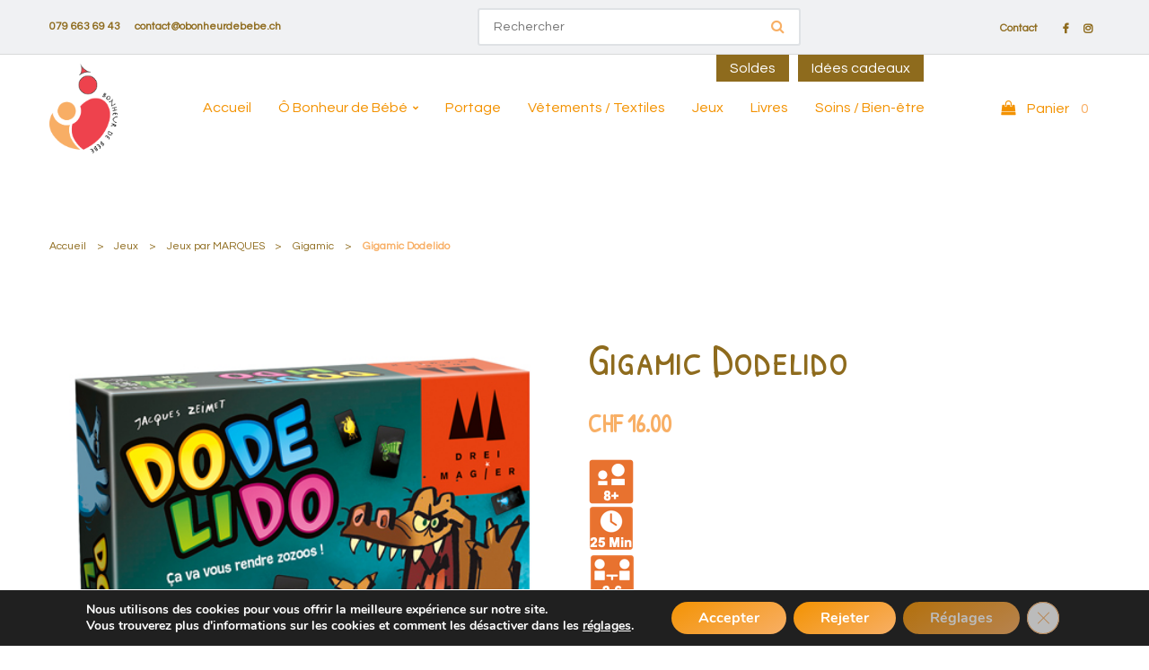

--- FILE ---
content_type: text/html; charset=UTF-8
request_url: https://obonheurdebebe.ch/produit/gigamix-dodelido/
body_size: 23206
content:


<!DOCTYPE html>
<html lang="fr-FR">
<head profile="http://gmpg.org/xfn/11">
  <meta http-equiv="Content-Type" content="text/html; charset=UTF-8" />
   <title>Gigamic - Dodelido</title>
<link data-rocket-preload as="style" href="https://fonts.googleapis.com/css2?family=Roboto:ital,wght@0,100;0,300;0,400;0,500;0,700;0,900;1,100;1,300;1,400;1,500;1,700;1,900&#038;display=swap" rel="preload">
<link data-rocket-preload as="style" href="https://fonts.googleapis.com/css?family=Patrick%20Hand%20SC%3A400%7CQuestrial%3A400&#038;display=swap" rel="preload">
<link href="https://fonts.googleapis.com/css2?family=Roboto:ital,wght@0,100;0,300;0,400;0,500;0,700;0,900;1,100;1,300;1,400;1,500;1,700;1,900&#038;display=swap" media="print" onload="this.media=&#039;all&#039;" rel="stylesheet">
<noscript><link rel="stylesheet" href="https://fonts.googleapis.com/css2?family=Roboto:ital,wght@0,100;0,300;0,400;0,500;0,700;0,900;1,100;1,300;1,400;1,500;1,700;1,900&#038;display=swap"></noscript>
<link href="https://fonts.googleapis.com/css?family=Patrick%20Hand%20SC%3A400%7CQuestrial%3A400&#038;display=swap" media="print" onload="this.media=&#039;all&#039;" rel="stylesheet">
<noscript><link rel="stylesheet" href="https://fonts.googleapis.com/css?family=Patrick%20Hand%20SC%3A400%7CQuestrial%3A400&#038;display=swap"></noscript>
  
 <meta charset="UTF-8">
	<meta name="viewport" content="width=device-width, initial-scale=1">
  <link rel="preconnect" href="https://fonts.gstatic.com">
  
  <link rel="stylesheet" href="https://cdnjs.cloudflare.com/ajax/libs/animate.css/4.1.1/animate.min.css" />
  <link rel="icon" href="https://obonheurdebebe.ch/wp-content/uploads/2022/04/Favicon-2.png" />  <meta name='robots' content='index, follow, max-image-preview:large, max-snippet:-1, max-video-preview:-1' />
	<style>img:is([sizes="auto" i], [sizes^="auto," i]) { contain-intrinsic-size: 3000px 1500px }</style>
	
	<!-- This site is optimized with the Yoast SEO plugin v24.8.1 - https://yoast.com/wordpress/plugins/seo/ -->
	<meta name="description" content="%" />
	<link rel="canonical" href="https://obonheurdebebe.ch/produit/gigamix-dodelido/" />
	<meta property="og:locale" content="fr_FR" />
	<meta property="og:type" content="article" />
	<meta property="og:title" content="Gigamic - Dodelido" />
	<meta property="og:description" content="%" />
	<meta property="og:url" content="https://obonheurdebebe.ch/produit/gigamix-dodelido/" />
	<meta property="og:site_name" content="Ô BONHEUR DE BEBE" />
	<meta property="article:publisher" content="https://www.facebook.com/obonheurdebebe.ch" />
	<meta property="article:modified_time" content="2024-08-18T18:51:12+00:00" />
	<meta property="og:image" content="https://obonheurdebebe.ch/wp-content/uploads/2020/12/601501_1.jpg" />
	<meta property="og:image:width" content="474" />
	<meta property="og:image:height" content="500" />
	<meta property="og:image:type" content="image/jpeg" />
	<meta name="twitter:card" content="summary_large_image" />
	<script type="application/ld+json" class="yoast-schema-graph">{"@context":"https://schema.org","@graph":[{"@type":"WebPage","@id":"https://obonheurdebebe.ch/produit/gigamix-dodelido/","url":"https://obonheurdebebe.ch/produit/gigamix-dodelido/","name":"Gigamic - Dodelido","isPartOf":{"@id":"https://obonheurdebebe.ch/#website"},"primaryImageOfPage":{"@id":"https://obonheurdebebe.ch/produit/gigamix-dodelido/#primaryimage"},"image":{"@id":"https://obonheurdebebe.ch/produit/gigamix-dodelido/#primaryimage"},"thumbnailUrl":"https://obonheurdebebe.ch/wp-content/uploads/2020/12/601501_1.jpg","datePublished":"2020-12-09T17:15:30+00:00","dateModified":"2024-08-18T18:51:12+00:00","description":"%","breadcrumb":{"@id":"https://obonheurdebebe.ch/produit/gigamix-dodelido/#breadcrumb"},"inLanguage":"fr-FR","potentialAction":[{"@type":"ReadAction","target":["https://obonheurdebebe.ch/produit/gigamix-dodelido/"]}]},{"@type":"ImageObject","inLanguage":"fr-FR","@id":"https://obonheurdebebe.ch/produit/gigamix-dodelido/#primaryimage","url":"https://obonheurdebebe.ch/wp-content/uploads/2020/12/601501_1.jpg","contentUrl":"https://obonheurdebebe.ch/wp-content/uploads/2020/12/601501_1.jpg","width":474,"height":500},{"@type":"BreadcrumbList","@id":"https://obonheurdebebe.ch/produit/gigamix-dodelido/#breadcrumb","itemListElement":[{"@type":"ListItem","position":1,"name":"Accueil","item":"https://obonheurdebebe.ch/"},{"@type":"ListItem","position":2,"name":"Boutique","item":"https://obonheurdebebe.ch/boutique/"},{"@type":"ListItem","position":3,"name":"Gigamic Dodelido"}]},{"@type":"WebSite","@id":"https://obonheurdebebe.ch/#website","url":"https://obonheurdebebe.ch/","name":"Ô BONHEUR DE BEBE","description":"portage - articles puériculture / soins - jeux","publisher":{"@id":"https://obonheurdebebe.ch/#organization"},"potentialAction":[{"@type":"SearchAction","target":{"@type":"EntryPoint","urlTemplate":"https://obonheurdebebe.ch/?s={search_term_string}"},"query-input":{"@type":"PropertyValueSpecification","valueRequired":true,"valueName":"search_term_string"}}],"inLanguage":"fr-FR"},{"@type":"Organization","@id":"https://obonheurdebebe.ch/#organization","name":"Ô BONHEUR DE BEBE - portage - articles puériculture / soins - jeux","url":"https://obonheurdebebe.ch/","logo":{"@type":"ImageObject","inLanguage":"fr-FR","@id":"https://obonheurdebebe.ch/#/schema/logo/image/","url":"https://obonheurdebebe.ch/wp-content/uploads/2022/04/O-Bonheur-de-Bebe-1.png","contentUrl":"https://obonheurdebebe.ch/wp-content/uploads/2022/04/O-Bonheur-de-Bebe-1.png","width":425,"height":557,"caption":"Ô BONHEUR DE BEBE - portage - articles puériculture / soins - jeux"},"image":{"@id":"https://obonheurdebebe.ch/#/schema/logo/image/"},"sameAs":["https://www.facebook.com/obonheurdebebe.ch","https://www.instagram.com/obonheurdebebe/"]}]}</script>
	<!-- / Yoast SEO plugin. -->


<link rel='dns-prefetch' href='//fonts.googleapis.com' />
<link href='https://fonts.gstatic.com' crossorigin rel='preconnect' />
<style id='wp-emoji-styles-inline-css' type='text/css'>

	img.wp-smiley, img.emoji {
		display: inline !important;
		border: none !important;
		box-shadow: none !important;
		height: 1em !important;
		width: 1em !important;
		margin: 0 0.07em !important;
		vertical-align: -0.1em !important;
		background: none !important;
		padding: 0 !important;
	}
</style>
<link rel='stylesheet' id='wp-block-library-css' href='https://obonheurdebebe.ch/wp-includes/css/dist/block-library/style.min.css?ver=002679b03db4bda552f7596210a2aaff' type='text/css' media='all' />
<style id='classic-theme-styles-inline-css' type='text/css'>
/*! This file is auto-generated */
.wp-block-button__link{color:#fff;background-color:#32373c;border-radius:9999px;box-shadow:none;text-decoration:none;padding:calc(.667em + 2px) calc(1.333em + 2px);font-size:1.125em}.wp-block-file__button{background:#32373c;color:#fff;text-decoration:none}
</style>
<style id='global-styles-inline-css' type='text/css'>
:root{--wp--preset--aspect-ratio--square: 1;--wp--preset--aspect-ratio--4-3: 4/3;--wp--preset--aspect-ratio--3-4: 3/4;--wp--preset--aspect-ratio--3-2: 3/2;--wp--preset--aspect-ratio--2-3: 2/3;--wp--preset--aspect-ratio--16-9: 16/9;--wp--preset--aspect-ratio--9-16: 9/16;--wp--preset--color--black: #000000;--wp--preset--color--cyan-bluish-gray: #abb8c3;--wp--preset--color--white: #ffffff;--wp--preset--color--pale-pink: #f78da7;--wp--preset--color--vivid-red: #cf2e2e;--wp--preset--color--luminous-vivid-orange: #ff6900;--wp--preset--color--luminous-vivid-amber: #fcb900;--wp--preset--color--light-green-cyan: #7bdcb5;--wp--preset--color--vivid-green-cyan: #00d084;--wp--preset--color--pale-cyan-blue: #8ed1fc;--wp--preset--color--vivid-cyan-blue: #0693e3;--wp--preset--color--vivid-purple: #9b51e0;--wp--preset--gradient--vivid-cyan-blue-to-vivid-purple: linear-gradient(135deg,rgba(6,147,227,1) 0%,rgb(155,81,224) 100%);--wp--preset--gradient--light-green-cyan-to-vivid-green-cyan: linear-gradient(135deg,rgb(122,220,180) 0%,rgb(0,208,130) 100%);--wp--preset--gradient--luminous-vivid-amber-to-luminous-vivid-orange: linear-gradient(135deg,rgba(252,185,0,1) 0%,rgba(255,105,0,1) 100%);--wp--preset--gradient--luminous-vivid-orange-to-vivid-red: linear-gradient(135deg,rgba(255,105,0,1) 0%,rgb(207,46,46) 100%);--wp--preset--gradient--very-light-gray-to-cyan-bluish-gray: linear-gradient(135deg,rgb(238,238,238) 0%,rgb(169,184,195) 100%);--wp--preset--gradient--cool-to-warm-spectrum: linear-gradient(135deg,rgb(74,234,220) 0%,rgb(151,120,209) 20%,rgb(207,42,186) 40%,rgb(238,44,130) 60%,rgb(251,105,98) 80%,rgb(254,248,76) 100%);--wp--preset--gradient--blush-light-purple: linear-gradient(135deg,rgb(255,206,236) 0%,rgb(152,150,240) 100%);--wp--preset--gradient--blush-bordeaux: linear-gradient(135deg,rgb(254,205,165) 0%,rgb(254,45,45) 50%,rgb(107,0,62) 100%);--wp--preset--gradient--luminous-dusk: linear-gradient(135deg,rgb(255,203,112) 0%,rgb(199,81,192) 50%,rgb(65,88,208) 100%);--wp--preset--gradient--pale-ocean: linear-gradient(135deg,rgb(255,245,203) 0%,rgb(182,227,212) 50%,rgb(51,167,181) 100%);--wp--preset--gradient--electric-grass: linear-gradient(135deg,rgb(202,248,128) 0%,rgb(113,206,126) 100%);--wp--preset--gradient--midnight: linear-gradient(135deg,rgb(2,3,129) 0%,rgb(40,116,252) 100%);--wp--preset--font-size--small: 13px;--wp--preset--font-size--medium: 20px;--wp--preset--font-size--large: 36px;--wp--preset--font-size--x-large: 42px;--wp--preset--font-family--inter: "Inter", sans-serif;--wp--preset--font-family--cardo: Cardo;--wp--preset--spacing--20: 0.44rem;--wp--preset--spacing--30: 0.67rem;--wp--preset--spacing--40: 1rem;--wp--preset--spacing--50: 1.5rem;--wp--preset--spacing--60: 2.25rem;--wp--preset--spacing--70: 3.38rem;--wp--preset--spacing--80: 5.06rem;--wp--preset--shadow--natural: 6px 6px 9px rgba(0, 0, 0, 0.2);--wp--preset--shadow--deep: 12px 12px 50px rgba(0, 0, 0, 0.4);--wp--preset--shadow--sharp: 6px 6px 0px rgba(0, 0, 0, 0.2);--wp--preset--shadow--outlined: 6px 6px 0px -3px rgba(255, 255, 255, 1), 6px 6px rgba(0, 0, 0, 1);--wp--preset--shadow--crisp: 6px 6px 0px rgba(0, 0, 0, 1);}:where(.is-layout-flex){gap: 0.5em;}:where(.is-layout-grid){gap: 0.5em;}body .is-layout-flex{display: flex;}.is-layout-flex{flex-wrap: wrap;align-items: center;}.is-layout-flex > :is(*, div){margin: 0;}body .is-layout-grid{display: grid;}.is-layout-grid > :is(*, div){margin: 0;}:where(.wp-block-columns.is-layout-flex){gap: 2em;}:where(.wp-block-columns.is-layout-grid){gap: 2em;}:where(.wp-block-post-template.is-layout-flex){gap: 1.25em;}:where(.wp-block-post-template.is-layout-grid){gap: 1.25em;}.has-black-color{color: var(--wp--preset--color--black) !important;}.has-cyan-bluish-gray-color{color: var(--wp--preset--color--cyan-bluish-gray) !important;}.has-white-color{color: var(--wp--preset--color--white) !important;}.has-pale-pink-color{color: var(--wp--preset--color--pale-pink) !important;}.has-vivid-red-color{color: var(--wp--preset--color--vivid-red) !important;}.has-luminous-vivid-orange-color{color: var(--wp--preset--color--luminous-vivid-orange) !important;}.has-luminous-vivid-amber-color{color: var(--wp--preset--color--luminous-vivid-amber) !important;}.has-light-green-cyan-color{color: var(--wp--preset--color--light-green-cyan) !important;}.has-vivid-green-cyan-color{color: var(--wp--preset--color--vivid-green-cyan) !important;}.has-pale-cyan-blue-color{color: var(--wp--preset--color--pale-cyan-blue) !important;}.has-vivid-cyan-blue-color{color: var(--wp--preset--color--vivid-cyan-blue) !important;}.has-vivid-purple-color{color: var(--wp--preset--color--vivid-purple) !important;}.has-black-background-color{background-color: var(--wp--preset--color--black) !important;}.has-cyan-bluish-gray-background-color{background-color: var(--wp--preset--color--cyan-bluish-gray) !important;}.has-white-background-color{background-color: var(--wp--preset--color--white) !important;}.has-pale-pink-background-color{background-color: var(--wp--preset--color--pale-pink) !important;}.has-vivid-red-background-color{background-color: var(--wp--preset--color--vivid-red) !important;}.has-luminous-vivid-orange-background-color{background-color: var(--wp--preset--color--luminous-vivid-orange) !important;}.has-luminous-vivid-amber-background-color{background-color: var(--wp--preset--color--luminous-vivid-amber) !important;}.has-light-green-cyan-background-color{background-color: var(--wp--preset--color--light-green-cyan) !important;}.has-vivid-green-cyan-background-color{background-color: var(--wp--preset--color--vivid-green-cyan) !important;}.has-pale-cyan-blue-background-color{background-color: var(--wp--preset--color--pale-cyan-blue) !important;}.has-vivid-cyan-blue-background-color{background-color: var(--wp--preset--color--vivid-cyan-blue) !important;}.has-vivid-purple-background-color{background-color: var(--wp--preset--color--vivid-purple) !important;}.has-black-border-color{border-color: var(--wp--preset--color--black) !important;}.has-cyan-bluish-gray-border-color{border-color: var(--wp--preset--color--cyan-bluish-gray) !important;}.has-white-border-color{border-color: var(--wp--preset--color--white) !important;}.has-pale-pink-border-color{border-color: var(--wp--preset--color--pale-pink) !important;}.has-vivid-red-border-color{border-color: var(--wp--preset--color--vivid-red) !important;}.has-luminous-vivid-orange-border-color{border-color: var(--wp--preset--color--luminous-vivid-orange) !important;}.has-luminous-vivid-amber-border-color{border-color: var(--wp--preset--color--luminous-vivid-amber) !important;}.has-light-green-cyan-border-color{border-color: var(--wp--preset--color--light-green-cyan) !important;}.has-vivid-green-cyan-border-color{border-color: var(--wp--preset--color--vivid-green-cyan) !important;}.has-pale-cyan-blue-border-color{border-color: var(--wp--preset--color--pale-cyan-blue) !important;}.has-vivid-cyan-blue-border-color{border-color: var(--wp--preset--color--vivid-cyan-blue) !important;}.has-vivid-purple-border-color{border-color: var(--wp--preset--color--vivid-purple) !important;}.has-vivid-cyan-blue-to-vivid-purple-gradient-background{background: var(--wp--preset--gradient--vivid-cyan-blue-to-vivid-purple) !important;}.has-light-green-cyan-to-vivid-green-cyan-gradient-background{background: var(--wp--preset--gradient--light-green-cyan-to-vivid-green-cyan) !important;}.has-luminous-vivid-amber-to-luminous-vivid-orange-gradient-background{background: var(--wp--preset--gradient--luminous-vivid-amber-to-luminous-vivid-orange) !important;}.has-luminous-vivid-orange-to-vivid-red-gradient-background{background: var(--wp--preset--gradient--luminous-vivid-orange-to-vivid-red) !important;}.has-very-light-gray-to-cyan-bluish-gray-gradient-background{background: var(--wp--preset--gradient--very-light-gray-to-cyan-bluish-gray) !important;}.has-cool-to-warm-spectrum-gradient-background{background: var(--wp--preset--gradient--cool-to-warm-spectrum) !important;}.has-blush-light-purple-gradient-background{background: var(--wp--preset--gradient--blush-light-purple) !important;}.has-blush-bordeaux-gradient-background{background: var(--wp--preset--gradient--blush-bordeaux) !important;}.has-luminous-dusk-gradient-background{background: var(--wp--preset--gradient--luminous-dusk) !important;}.has-pale-ocean-gradient-background{background: var(--wp--preset--gradient--pale-ocean) !important;}.has-electric-grass-gradient-background{background: var(--wp--preset--gradient--electric-grass) !important;}.has-midnight-gradient-background{background: var(--wp--preset--gradient--midnight) !important;}.has-small-font-size{font-size: var(--wp--preset--font-size--small) !important;}.has-medium-font-size{font-size: var(--wp--preset--font-size--medium) !important;}.has-large-font-size{font-size: var(--wp--preset--font-size--large) !important;}.has-x-large-font-size{font-size: var(--wp--preset--font-size--x-large) !important;}
:where(.wp-block-post-template.is-layout-flex){gap: 1.25em;}:where(.wp-block-post-template.is-layout-grid){gap: 1.25em;}
:where(.wp-block-columns.is-layout-flex){gap: 2em;}:where(.wp-block-columns.is-layout-grid){gap: 2em;}
:root :where(.wp-block-pullquote){font-size: 1.5em;line-height: 1.6;}
</style>
<link rel='stylesheet' id='ghl-connect-css' href='https://obonheurdebebe.ch/wp-content/plugins/ghl-connect/public/css/ghl-connect-public.css?ver=2.0.9' type='text/css' media='all' />
<link rel='stylesheet' id='dashicons-css' href='https://obonheurdebebe.ch/wp-includes/css/dashicons.min.css?ver=002679b03db4bda552f7596210a2aaff' type='text/css' media='all' />
<link rel='stylesheet' id='LeadConnector-css' href='https://obonheurdebebe.ch/wp-content/plugins/leadconnector/public/css/lc-public.css?ver=3.0.10.5' type='text/css' media='all' />
<link rel='stylesheet' id='rw-slider-image-script-css' href='https://obonheurdebebe.ch/wp-content/plugins/slider-images/style/rw-slider-image-widget.css?ver=002679b03db4bda552f7596210a2aaff' type='text/css' media='all' />
<link rel='stylesheet' id='rw-slider-image-style-fontawesome-css' href='https://obonheurdebebe.ch/wp-content/plugins/slider-images/style/richwebicons.css?ver=002679b03db4bda552f7596210a2aaff' type='text/css' media='all' />
<link rel='stylesheet' id='follow-up-emails-css' href='https://obonheurdebebe.ch/wp-content/plugins/woocommerce-follow-up-emails/templates/followups.css?ver=4.9.10' type='text/css' media='all' />
<link rel='stylesheet' id='photoswipe-css' href='https://obonheurdebebe.ch/wp-content/plugins/woocommerce/assets/css/photoswipe/photoswipe.min.css?ver=9.7.2' type='text/css' media='all' />
<link rel='stylesheet' id='photoswipe-default-skin-css' href='https://obonheurdebebe.ch/wp-content/plugins/woocommerce/assets/css/photoswipe/default-skin/default-skin.min.css?ver=9.7.2' type='text/css' media='all' />
<link rel='stylesheet' id='woocommerce-layout-css' href='https://obonheurdebebe.ch/wp-content/plugins/woocommerce/assets/css/woocommerce-layout.css?ver=9.7.2' type='text/css' media='all' />
<link rel='stylesheet' id='woocommerce-smallscreen-css' href='https://obonheurdebebe.ch/wp-content/plugins/woocommerce/assets/css/woocommerce-smallscreen.css?ver=9.7.2' type='text/css' media='only screen and (max-width: 768px)' />
<link rel='stylesheet' id='woocommerce-general-css' href='https://obonheurdebebe.ch/wp-content/plugins/woocommerce/assets/css/woocommerce.css?ver=9.7.2' type='text/css' media='all' />
<style id='woocommerce-inline-inline-css' type='text/css'>
.woocommerce form .form-row .required { visibility: visible; }
</style>
<link rel='stylesheet' id='fusion-core-style-css' href='https://obonheurdebebe.ch/wp-content/plugins/fusion-core/css/style.min.css?ver=002679b03db4bda552f7596210a2aaff' type='text/css' media='all' />
<link rel='stylesheet' id='brands-styles-css' href='https://obonheurdebebe.ch/wp-content/plugins/woocommerce/assets/css/brands.css?ver=9.7.2' type='text/css' media='all' />
<link rel='stylesheet' id='bootstrap-css-css' href='https://obonheurdebebe.ch/wp-content/themes/wpozo/assets/components/bootstrap/bootstrap.min.css?ver=002679b03db4bda552f7596210a2aaff' type='text/css' media='all' />
<link rel='stylesheet' id='font-awesome-css' href='https://obonheurdebebe.ch/wp-content/themes/wpozo/assets/components/font-awesome/css/font-awesome.min.css?ver=002679b03db4bda552f7596210a2aaff' type='text/css' media='all' />
<link rel='stylesheet' id='themify-css' href='https://obonheurdebebe.ch/wp-content/themes/wpozo/assets/components/themify-icons/themify-icons.css?ver=002679b03db4bda552f7596210a2aaff' type='text/css' media='all' />
<link rel='stylesheet' id='swiper-css' href='https://obonheurdebebe.ch/wp-content/themes/wpozo/assets/components/swiper.min.css?ver=002679b03db4bda552f7596210a2aaff' type='text/css' media='all' />
<link rel='stylesheet' id='owl-carousel-css' href='https://obonheurdebebe.ch/wp-content/themes/wpozo/assets/js/OwlCarousel/owl.carousel.min.css?ver=002679b03db4bda552f7596210a2aaff' type='text/css' media='all' />
<link rel='stylesheet' id='fancybox-css' href='https://obonheurdebebe.ch/wp-content/themes/wpozo/assets/components/fancybox/jquery.fancybox.min.css?ver=002679b03db4bda552f7596210a2aaff' type='text/css' media='all' />
<link rel='stylesheet' id='main-style-css' href='https://obonheurdebebe.ch/wp-content/themes/wpozo/style.css?ver=002679b03db4bda552f7596210a2aaff' type='text/css' media='all' />
<link rel='stylesheet' id='eeb-css-frontend-css' href='https://obonheurdebebe.ch/wp-content/plugins/email-encoder-bundle/core/includes/assets/css/style.css?ver=251202-142000' type='text/css' media='all' />
<noscript></noscript><link rel='stylesheet' id='moove_gdpr_frontend-css' href='https://obonheurdebebe.ch/wp-content/plugins/gdpr-cookie-compliance/dist/styles/gdpr-main.css?ver=5.0.9' type='text/css' media='all' />
<style id='moove_gdpr_frontend-inline-css' type='text/css'>
#moove_gdpr_cookie_modal,#moove_gdpr_cookie_info_bar,.gdpr_cookie_settings_shortcode_content{font-family:&#039;Nunito&#039;,sans-serif}#moove_gdpr_save_popup_settings_button{background-color:#373737;color:#fff}#moove_gdpr_save_popup_settings_button:hover{background-color:#000}#moove_gdpr_cookie_info_bar .moove-gdpr-info-bar-container .moove-gdpr-info-bar-content a.mgbutton,#moove_gdpr_cookie_info_bar .moove-gdpr-info-bar-container .moove-gdpr-info-bar-content button.mgbutton{background-color:#0C4DA2}#moove_gdpr_cookie_modal .moove-gdpr-modal-content .moove-gdpr-modal-footer-content .moove-gdpr-button-holder a.mgbutton,#moove_gdpr_cookie_modal .moove-gdpr-modal-content .moove-gdpr-modal-footer-content .moove-gdpr-button-holder button.mgbutton,.gdpr_cookie_settings_shortcode_content .gdpr-shr-button.button-green{background-color:#0C4DA2;border-color:#0C4DA2}#moove_gdpr_cookie_modal .moove-gdpr-modal-content .moove-gdpr-modal-footer-content .moove-gdpr-button-holder a.mgbutton:hover,#moove_gdpr_cookie_modal .moove-gdpr-modal-content .moove-gdpr-modal-footer-content .moove-gdpr-button-holder button.mgbutton:hover,.gdpr_cookie_settings_shortcode_content .gdpr-shr-button.button-green:hover{background-color:#fff;color:#0C4DA2}#moove_gdpr_cookie_modal .moove-gdpr-modal-content .moove-gdpr-modal-close i,#moove_gdpr_cookie_modal .moove-gdpr-modal-content .moove-gdpr-modal-close span.gdpr-icon{background-color:#0C4DA2;border:1px solid #0C4DA2}#moove_gdpr_cookie_info_bar span.moove-gdpr-infobar-allow-all.focus-g,#moove_gdpr_cookie_info_bar span.moove-gdpr-infobar-allow-all:focus,#moove_gdpr_cookie_info_bar button.moove-gdpr-infobar-allow-all.focus-g,#moove_gdpr_cookie_info_bar button.moove-gdpr-infobar-allow-all:focus,#moove_gdpr_cookie_info_bar span.moove-gdpr-infobar-reject-btn.focus-g,#moove_gdpr_cookie_info_bar span.moove-gdpr-infobar-reject-btn:focus,#moove_gdpr_cookie_info_bar button.moove-gdpr-infobar-reject-btn.focus-g,#moove_gdpr_cookie_info_bar button.moove-gdpr-infobar-reject-btn:focus,#moove_gdpr_cookie_info_bar span.change-settings-button.focus-g,#moove_gdpr_cookie_info_bar span.change-settings-button:focus,#moove_gdpr_cookie_info_bar button.change-settings-button.focus-g,#moove_gdpr_cookie_info_bar button.change-settings-button:focus{-webkit-box-shadow:0 0 1px 3px #0C4DA2;-moz-box-shadow:0 0 1px 3px #0C4DA2;box-shadow:0 0 1px 3px #0C4DA2}#moove_gdpr_cookie_modal .moove-gdpr-modal-content .moove-gdpr-modal-close i:hover,#moove_gdpr_cookie_modal .moove-gdpr-modal-content .moove-gdpr-modal-close span.gdpr-icon:hover,#moove_gdpr_cookie_info_bar span[data-href]>u.change-settings-button{color:#0C4DA2}#moove_gdpr_cookie_modal .moove-gdpr-modal-content .moove-gdpr-modal-left-content #moove-gdpr-menu li.menu-item-selected a span.gdpr-icon,#moove_gdpr_cookie_modal .moove-gdpr-modal-content .moove-gdpr-modal-left-content #moove-gdpr-menu li.menu-item-selected button span.gdpr-icon{color:inherit}#moove_gdpr_cookie_modal .moove-gdpr-modal-content .moove-gdpr-modal-left-content #moove-gdpr-menu li a span.gdpr-icon,#moove_gdpr_cookie_modal .moove-gdpr-modal-content .moove-gdpr-modal-left-content #moove-gdpr-menu li button span.gdpr-icon{color:inherit}#moove_gdpr_cookie_modal .gdpr-acc-link{line-height:0;font-size:0;color:transparent;position:absolute}#moove_gdpr_cookie_modal .moove-gdpr-modal-content .moove-gdpr-modal-close:hover i,#moove_gdpr_cookie_modal .moove-gdpr-modal-content .moove-gdpr-modal-left-content #moove-gdpr-menu li a,#moove_gdpr_cookie_modal .moove-gdpr-modal-content .moove-gdpr-modal-left-content #moove-gdpr-menu li button,#moove_gdpr_cookie_modal .moove-gdpr-modal-content .moove-gdpr-modal-left-content #moove-gdpr-menu li button i,#moove_gdpr_cookie_modal .moove-gdpr-modal-content .moove-gdpr-modal-left-content #moove-gdpr-menu li a i,#moove_gdpr_cookie_modal .moove-gdpr-modal-content .moove-gdpr-tab-main .moove-gdpr-tab-main-content a:hover,#moove_gdpr_cookie_info_bar.moove-gdpr-dark-scheme .moove-gdpr-info-bar-container .moove-gdpr-info-bar-content a.mgbutton:hover,#moove_gdpr_cookie_info_bar.moove-gdpr-dark-scheme .moove-gdpr-info-bar-container .moove-gdpr-info-bar-content button.mgbutton:hover,#moove_gdpr_cookie_info_bar.moove-gdpr-dark-scheme .moove-gdpr-info-bar-container .moove-gdpr-info-bar-content a:hover,#moove_gdpr_cookie_info_bar.moove-gdpr-dark-scheme .moove-gdpr-info-bar-container .moove-gdpr-info-bar-content button:hover,#moove_gdpr_cookie_info_bar.moove-gdpr-dark-scheme .moove-gdpr-info-bar-container .moove-gdpr-info-bar-content span.change-settings-button:hover,#moove_gdpr_cookie_info_bar.moove-gdpr-dark-scheme .moove-gdpr-info-bar-container .moove-gdpr-info-bar-content button.change-settings-button:hover,#moove_gdpr_cookie_info_bar.moove-gdpr-dark-scheme .moove-gdpr-info-bar-container .moove-gdpr-info-bar-content u.change-settings-button:hover,#moove_gdpr_cookie_info_bar span[data-href]>u.change-settings-button,#moove_gdpr_cookie_info_bar.moove-gdpr-dark-scheme .moove-gdpr-info-bar-container .moove-gdpr-info-bar-content a.mgbutton.focus-g,#moove_gdpr_cookie_info_bar.moove-gdpr-dark-scheme .moove-gdpr-info-bar-container .moove-gdpr-info-bar-content button.mgbutton.focus-g,#moove_gdpr_cookie_info_bar.moove-gdpr-dark-scheme .moove-gdpr-info-bar-container .moove-gdpr-info-bar-content a.focus-g,#moove_gdpr_cookie_info_bar.moove-gdpr-dark-scheme .moove-gdpr-info-bar-container .moove-gdpr-info-bar-content button.focus-g,#moove_gdpr_cookie_info_bar.moove-gdpr-dark-scheme .moove-gdpr-info-bar-container .moove-gdpr-info-bar-content a.mgbutton:focus,#moove_gdpr_cookie_info_bar.moove-gdpr-dark-scheme .moove-gdpr-info-bar-container .moove-gdpr-info-bar-content button.mgbutton:focus,#moove_gdpr_cookie_info_bar.moove-gdpr-dark-scheme .moove-gdpr-info-bar-container .moove-gdpr-info-bar-content a:focus,#moove_gdpr_cookie_info_bar.moove-gdpr-dark-scheme .moove-gdpr-info-bar-container .moove-gdpr-info-bar-content button:focus,#moove_gdpr_cookie_info_bar.moove-gdpr-dark-scheme .moove-gdpr-info-bar-container .moove-gdpr-info-bar-content span.change-settings-button.focus-g,span.change-settings-button:focus,button.change-settings-button.focus-g,button.change-settings-button:focus,#moove_gdpr_cookie_info_bar.moove-gdpr-dark-scheme .moove-gdpr-info-bar-container .moove-gdpr-info-bar-content u.change-settings-button.focus-g,#moove_gdpr_cookie_info_bar.moove-gdpr-dark-scheme .moove-gdpr-info-bar-container .moove-gdpr-info-bar-content u.change-settings-button:focus{color:#0C4DA2}#moove_gdpr_cookie_modal .moove-gdpr-branding.focus-g span,#moove_gdpr_cookie_modal .moove-gdpr-modal-content .moove-gdpr-tab-main a.focus-g,#moove_gdpr_cookie_modal .moove-gdpr-modal-content .moove-gdpr-tab-main .gdpr-cd-details-toggle.focus-g{color:#0C4DA2}#moove_gdpr_cookie_modal.gdpr_lightbox-hide{display:none}
</style>
<script type="text/javascript" src="https://obonheurdebebe.ch/wp-includes/js/jquery/jquery.min.js?ver=3.7.1" id="jquery-core-js"></script>
<script type="text/javascript" src="https://obonheurdebebe.ch/wp-includes/js/jquery/jquery-migrate.min.js?ver=3.4.1" id="jquery-migrate-js"></script>
<script type="text/javascript" src="https://obonheurdebebe.ch/wp-content/plugins/widget_area_manager/javascript.js?ver=002679b03db4bda552f7596210a2aaff" id="widget_area_manager_js-js"></script>
<script type="text/javascript" src="https://obonheurdebebe.ch/wp-content/plugins/ghl-connect/public/js/ghl-connect-public.js?ver=2.0.9" id="ghl-connect-js"></script>
<script type="text/javascript" src="https://obonheurdebebe.ch/wp-includes/js/jquery/ui/core.min.js?ver=1.13.3" id="jquery-ui-core-js"></script>
<script type="text/javascript" src="https://obonheurdebebe.ch/wp-content/plugins/slider-images/scripts/rw-slider-image-widget.js?ver=002679b03db4bda552f7596210a2aaff" id="rw-slider-image-script-js"></script>
<script type="text/javascript" src="https://obonheurdebebe.ch/wp-content/plugins/slider-images/scripts/jquery.easing.1.2.js?ver=002679b03db4bda552f7596210a2aaff" id="rw-slider-image-script-easing-js"></script>
<script type="text/javascript" src="https://obonheurdebebe.ch/wp-content/plugins/slider-images/scripts/jquery.anythingslider.min.js?ver=002679b03db4bda552f7596210a2aaff" id="rw-slider-image-script-anythingslider-js"></script>
<script type="text/javascript" src="https://obonheurdebebe.ch/wp-content/plugins/slider-images/scripts/jquery.colorbox-min.js?ver=002679b03db4bda552f7596210a2aaff" id="rw-slider-image-script-colorbox-js"></script>
<script type="text/javascript" id="fue-account-subscriptions-js-extra">
/* <![CDATA[ */
var FUE = {"ajaxurl":"https:\/\/obonheurdebebe.ch\/wp-admin\/admin-ajax.php","ajax_loader":"https:\/\/obonheurdebebe.ch\/wp-content\/plugins\/woocommerce-follow-up-emails\/templates\/images\/ajax-loader.gif"};
/* ]]> */
</script>
<script type="text/javascript" src="https://obonheurdebebe.ch/wp-content/plugins/woocommerce-follow-up-emails/templates/js/fue-account-subscriptions.js?ver=4.9.10" id="fue-account-subscriptions-js"></script>
<script type="text/javascript" src="https://obonheurdebebe.ch/wp-content/plugins/woocommerce/assets/js/jquery-blockui/jquery.blockUI.min.js?ver=2.7.0-wc.9.7.2" id="jquery-blockui-js" defer="defer" data-wp-strategy="defer"></script>
<script type="text/javascript" id="wc-add-to-cart-js-extra">
/* <![CDATA[ */
var wc_add_to_cart_params = {"ajax_url":"\/wp-admin\/admin-ajax.php","wc_ajax_url":"\/?wc-ajax=%%endpoint%%","i18n_view_cart":"Voir le panier","cart_url":"https:\/\/obonheurdebebe.ch\/panier\/","is_cart":"","cart_redirect_after_add":"no"};
/* ]]> */
</script>
<script type="text/javascript" src="https://obonheurdebebe.ch/wp-content/plugins/woocommerce/assets/js/frontend/add-to-cart.min.js?ver=9.7.2" id="wc-add-to-cart-js" defer="defer" data-wp-strategy="defer"></script>
<script type="text/javascript" src="https://obonheurdebebe.ch/wp-content/plugins/woocommerce/assets/js/photoswipe/photoswipe.min.js?ver=4.1.1-wc.9.7.2" id="photoswipe-js" defer="defer" data-wp-strategy="defer"></script>
<script type="text/javascript" src="https://obonheurdebebe.ch/wp-content/plugins/woocommerce/assets/js/photoswipe/photoswipe-ui-default.min.js?ver=4.1.1-wc.9.7.2" id="photoswipe-ui-default-js" defer="defer" data-wp-strategy="defer"></script>
<script type="text/javascript" id="wc-single-product-js-extra">
/* <![CDATA[ */
var wc_single_product_params = {"i18n_required_rating_text":"Veuillez s\u00e9lectionner une note","i18n_rating_options":["1\u00a0\u00e9toile sur 5","2\u00a0\u00e9toiles sur 5","3\u00a0\u00e9toiles sur 5","4\u00a0\u00e9toiles sur 5","5\u00a0\u00e9toiles sur 5"],"i18n_product_gallery_trigger_text":"Voir la galerie d\u2019images en plein \u00e9cran","review_rating_required":"yes","flexslider":{"rtl":false,"animation":"slide","smoothHeight":true,"directionNav":false,"controlNav":"thumbnails","slideshow":false,"animationSpeed":500,"animationLoop":false,"allowOneSlide":false},"zoom_enabled":"","zoom_options":[],"photoswipe_enabled":"1","photoswipe_options":{"shareEl":false,"closeOnScroll":false,"history":false,"hideAnimationDuration":0,"showAnimationDuration":0},"flexslider_enabled":""};
/* ]]> */
</script>
<script type="text/javascript" src="https://obonheurdebebe.ch/wp-content/plugins/woocommerce/assets/js/frontend/single-product.min.js?ver=9.7.2" id="wc-single-product-js" defer="defer" data-wp-strategy="defer"></script>
<script type="text/javascript" src="https://obonheurdebebe.ch/wp-content/plugins/woocommerce/assets/js/js-cookie/js.cookie.min.js?ver=2.1.4-wc.9.7.2" id="js-cookie-js" defer="defer" data-wp-strategy="defer"></script>
<script type="text/javascript" id="woocommerce-js-extra">
/* <![CDATA[ */
var woocommerce_params = {"ajax_url":"\/wp-admin\/admin-ajax.php","wc_ajax_url":"\/?wc-ajax=%%endpoint%%","i18n_password_show":"Afficher le mot de passe","i18n_password_hide":"Masquer le mot de passe"};
/* ]]> */
</script>
<script type="text/javascript" src="https://obonheurdebebe.ch/wp-content/plugins/woocommerce/assets/js/frontend/woocommerce.min.js?ver=9.7.2" id="woocommerce-js" defer="defer" data-wp-strategy="defer"></script>
<script type="text/javascript" src="https://obonheurdebebe.ch/wp-content/plugins/email-encoder-bundle/core/includes/assets/js/custom.js?ver=251202-142000" id="eeb-js-frontend-js"></script>
<script type="text/javascript" src="https://obonheurdebebe.ch/wp-content/themes/wpozo/assets/js/jquery/jquery.min.js?ver=002679b03db4bda552f7596210a2aaff" id="jquery-script-js"></script>
<script type="text/javascript" src="https://obonheurdebebe.ch/wp-content/themes/wpozo/assets/components/bootstrap/bootstrap.min.js?ver=002679b03db4bda552f7596210a2aaff" id="bootstrap-script-js"></script>
<script type="text/javascript" src="https://obonheurdebebe.ch/wp-content/themes/wpozo/assets/components/swiper.min.js?ver=002679b03db4bda552f7596210a2aaff" id="swiper-script-js"></script>
<script type="text/javascript" src="https://obonheurdebebe.ch/wp-content/themes/wpozo/assets/js/OwlCarousel/owl.carousel.min.js?ver=002679b03db4bda552f7596210a2aaff" id="owlCarousel-script-js"></script>
<script type="text/javascript" src="https://obonheurdebebe.ch/wp-content/themes/wpozo/assets/components/fancybox/jquery.fancybox.min.js?ver=002679b03db4bda552f7596210a2aaff" id="fancybox-script-js"></script>
<script type="text/javascript" id="main-script-js-extra">
/* <![CDATA[ */
var ajax_setsession = {"ajaxurl":"https:\/\/obonheurdebebe.ch\/wp-admin\/admin-ajax.php"};
var abc_quick_add_to_cart = {"ajaxurl":"https:\/\/obonheurdebebe.ch\/wp-admin\/admin-ajax.php"};
var abc_empty_cart = {"ajaxurl":"https:\/\/obonheurdebebe.ch\/wp-admin\/admin-ajax.php"};
var clear_cart_after_order = {"ajaxurl":"https:\/\/obonheurdebebe.ch\/wp-admin\/admin-ajax.php"};
/* ]]> */
</script>
<script type="text/javascript" src="https://obonheurdebebe.ch/wp-content/themes/wpozo/assets/js/main.js?ver=002679b03db4bda552f7596210a2aaff" id="main-script-js"></script>
<link rel="https://api.w.org/" href="https://obonheurdebebe.ch/wp-json/" /><link rel="alternate" title="JSON" type="application/json" href="https://obonheurdebebe.ch/wp-json/wp/v2/product/62434" /><link rel="EditURI" type="application/rsd+xml" title="RSD" href="https://obonheurdebebe.ch/xmlrpc.php?rsd" />

<link rel='shortlink' href='https://obonheurdebebe.ch/?p=62434' />
<link rel="alternate" title="oEmbed (JSON)" type="application/json+oembed" href="https://obonheurdebebe.ch/wp-json/oembed/1.0/embed?url=https%3A%2F%2Fobonheurdebebe.ch%2Fproduit%2Fgigamix-dodelido%2F" />
<link rel="alternate" title="oEmbed (XML)" type="text/xml+oembed" href="https://obonheurdebebe.ch/wp-json/oembed/1.0/embed?url=https%3A%2F%2Fobonheurdebebe.ch%2Fproduit%2Fgigamix-dodelido%2F&#038;format=xml" />
<meta name="generator" content="Redux 4.1.26" /><style type="text/css">* Custom css for Access Category Password form */
	.acpwd-container {
	
	}
	
	.acpwd-added-excerpt {
	}
	
	.acpwd-info-message {
	
	}
	
	.acpwd-form {
	
	}
	.acpwd-pass {
	
	}
	
	.acpwd-submit {
	
	}
	
	.acpwd-error-message {
		color: darkred;
	}</style><meta name="ti-site-data" content="eyJyIjoiMToxITc6MSEzMDo3IiwibyI6Imh0dHBzOlwvXC9vYm9uaGV1cmRlYmViZS5jaFwvd3AtYWRtaW5cL2FkbWluLWFqYXgucGhwP2FjdGlvbj10aV9vbmxpbmVfdXNlcnNfZ29vZ2xlJnA9JTJGcHJvZHVpdCUyRmdpZ2FtaXgtZG9kZWxpZG8lMkYifQ==" /><link rel="icon" href="https://obonheurdebebe.ch/wp-content/uploads/2022/04/Favicon-2.png" />	<noscript><style>.woocommerce-product-gallery{ opacity: 1 !important; }</style></noscript>
	<style class='wp-fonts-local' type='text/css'>
@font-face{font-family:Inter;font-style:normal;font-weight:300 900;font-display:fallback;src:url('https://obonheurdebebe.ch/wp-content/plugins/woocommerce/assets/fonts/Inter-VariableFont_slnt,wght.woff2') format('woff2');font-stretch:normal;}
@font-face{font-family:Cardo;font-style:normal;font-weight:400;font-display:fallback;src:url('https://obonheurdebebe.ch/wp-content/plugins/woocommerce/assets/fonts/cardo_normal_400.woff2') format('woff2');}
</style>
<link rel="icon" href="https://obonheurdebebe.ch/wp-content/uploads/2022/04/cropped-Favicon-2-32x32.png" sizes="32x32" />
<link rel="icon" href="https://obonheurdebebe.ch/wp-content/uploads/2022/04/cropped-Favicon-2-192x192.png" sizes="192x192" />
<link rel="apple-touch-icon" href="https://obonheurdebebe.ch/wp-content/uploads/2022/04/cropped-Favicon-2-180x180.png" />
<meta name="msapplication-TileImage" content="https://obonheurdebebe.ch/wp-content/uploads/2022/04/cropped-Favicon-2-270x270.png" />
<noscript><style id="rocket-lazyload-nojs-css">.rll-youtube-player, [data-lazy-src]{display:none !important;}</style></noscript>    
      
<meta name="generator" content="WP Rocket 3.19.4" data-wpr-features="wpr_lazyload_images wpr_lazyload_iframes wpr_preload_links wpr_desktop" /></head>
<style>
  ::selection {
    background: #F8AF65;
  }
  /* Home page */
  .bg-overlay-dark-2:before {
    background: ;
  }
  /* Pages interne */
  .innerpage-banner:not(.bg_s):before {
    background: ;
  }
  
  header .navbar-top {
    background-color: #f0f1f3;
  }
  header .navbar {
    height: 120px;
  }
  @media (min-width: 1023px) {
    .menus-cart_wrapper #navbarCollapse {
      height: 120px;
    }
  }
  
  .header-cart .header-cart-inner ul.site-header-cart {
    top: 120px;
  }
  .navbar-brand
  /*, .footer-logo*/ {
    height: 100px;
  }
	
  #section-slider .swiper-container {
    height: 750px;
  }
	
  @media (max-width: 1023px){
    header .navbar {
      height: 80px;
    }
    .navbar-brand
    /*, .footer-logo*/ {
      height: 60px;
    }
    .header_intern {
            height: 200px !important;
    }
	#section-slider .swiper-container {
      height: 450px;
    }
  }
  
  .btn.bg_white {
    color: #ffffff;
    font-size:  16px;
    font-weight: 600;
    text-transform: inherit;
    background-color: #8e6b1d;
  }
  .secondMenu.navbar-nav a.nav-link {
    color: #ffffff !important;
  }
  .secondMenu li {
    background-color: #8e6b1d;
    border-color: #8e6b1d;
  
    -webkit-transition: all 0.3s ease-in-out;
    -moz-transition: all 0.3s ease-in-out;
    -ms-transition: all 0.3s ease-in-out;
    -o-transition: all 0.3s ease-in-out;
    transition: all 0.3s ease-in-out;
  }
  .btn-All a:not(.btn_bg_s):hover,
  .secondMenu li:hover {
    background: #f39200 ;
  }
  .btn.btn-dark,
  .btn-dark:not(:disabled):not(.disabled).active, .btn-dark:not(:disabled):not(.disabled):active {
    color: #ffffff;
    font-size:  16px;
    font-weight: 600;
    text-transform: inherit;
    background-color: #8e6b1d;
    border-color: #8e6b1d;
  }
  .cartPanel-wrapper .cart-collaterals .cart_totals .wc-proceed-to-checkout .button,
  #moove_gdpr_cookie_info_bar .moove-gdpr-info-bar-container .moove-gdpr-info-bar-content a.mgbutton,
  #moove_gdpr_cookie_info_bar .moove-gdpr-info-bar-container .moove-gdpr-info-bar-content button.mgbutton,
  .single_add_to_cart_button,
  .btn.btn_bg_s {
    font-size:  16px !important;
    font-weight: 600 !important;
    text-transform: inherit !important;
    
  }
  .single_add_to_cart_button,
  .btn.btn_bg_s:not(.btn_commander):not(.btn_backTop){
    padding: 8px 16px !important;
  }
  
  #productDetail .nav-tabs li a,
  .h5 .price > *,
  .woocommerce div.product p.price, .woocommerce div.product span.price,
  .color_s,
  a,
  a:hover,
  .social-icons .menu-item-type-custom a:hover i,
  .section-img-t .section-desc a:not(.btn),
  #team .team-item .team-desc .team-position {
    color: #F8AF65 ;
  }
  .nav-link:hover,
  .navbar-nav .nav-link:hover,
  .btn.no_btn_bg,
  .navbar-light .navbar-nav .show > .nav-link,
  .navbar-light .navbar-nav .active > .nav-link,
  .navbar-light .navbar-nav .current_page_item > .nav-link,
  .current_page_item a,
  #menu-menu-principale li .menu_active,
  .last-posts .post-detail a:hover, .last-posts .post-info .post-title:hover,
  footer .quick-links a:hover,
  .last-posts .widget-item ul li a:hover,
  .pagination .page-numbers:not(.current):hover {
    color: #F8AF65 !important;
  }
  /* contact form */
  
  section.contact-details .contact-box:before {
    background-color:  #f8af65;
  }
  
  .contact-form form input:not(.btn_submit):focus ,
  .contact-form form textarea:focus {
    border-color: #F8AF65 !important;
  }
  .woocommerce .checkout_coupon.woocommerce-form-coupon button[name="apply_coupon"],
  .woocommerce #respond input#submit.alt,
  .woocommerce a.button.alt,
  .woocommerce button.button.alt,
  .woocommerce input.button.alt,
  .woocommerce #respond input#submit.alt:hover,
  .woocommerce a.button.alt:hover,
  .woocommerce button.button.alt:hover,
  .woocommerce input.button.alt:hover,
  .woocommerce button.single_add_to_cart_button,
  .woocommerce button.single_add_to_cart_button:hover,
  .btn_bg_s{
    background: -moz-linear-gradient(150deg, #F8AF65 0%, #F39200 50%, #F8AF65 100%);
    background: -webkit-gradient(linear, left top, right top, color-stop(0%, #F8AF65)), color-stop(50%, #F39200)), color-stop(100%, #F8AF65));
    background: -webkit-linear-gradient(150deg, #F8AF65 0%, #F39200 50%, #F8AF65 100%) ;
    background: -o-linear-gradient(150deg, #F8AF65 0%, #F39200 50%, #F8AF65 100%) ;
    background: -ms-linear-gradient(150deg, #F8AF65 0%, #F39200 50%, #F8AF65 100%) ;
    background: linear-gradient(150deg, #F8AF65 0%, #F39200 50%, #F8AF65 100%) ;
    background-size: 260% 100% !important;
    background-position: right bottom;
  }
  .woocommerce .checkout_coupon.woocommerce-form-coupon button[name="apply_coupon"]:hover,
  .woocommerce #respond input#submit.alt:not(.disabled):hover,
  .woocommerce a.button.alt:not(.disabled):hover,
  .woocommerce button.button.alt:not(.disabled):hover,
  .woocommerce input.button.alt:not(.disabled):hover,
  .woocommerce button.single_add_to_cart_button:not(.disabled):hover {
    background-position: left bottom;
  }
  
  .woocommerce .checkout_coupon.woocommerce-form-coupon button[name="apply_coupon"],
  .woocommerce #respond input#submit.alt:hover,
  .woocommerce a.button.alt:hover,
  .woocommerce button.button.alt:hover,
  .woocommerce input.button.alt:hover,
  .woocommerce button.single_add_to_cart_button,
  .woocommerce button.single_add_to_cart_button:hover {
    color: #ffffff;
    -webkit-transition: all 0.3s ease-in-out;
    -moz-transition: all 0.3s ease-in-out;
    -ms-transition: all 0.3s ease-in-out;
    -o-transition: all 0.3s ease-in-out;
    transition: all 0.3s ease-in-out;
    border: 0;
  }
  
  .woocommerce button.single_add_to_cart_button,
  .woocommerce button.single_add_to_cart_button:hover {
    line-height: 1.92;
  }
  
  .bg_s,
  .color_icones_s i:before,
  .offers ul.tab-wrapper li.tab-item a.active,
  header #navbarCollapse .navbar-nav .sub-menu:before,
  #team .team-item .team-avatar:before,
  #faq .accordion-item .accordion-title a[aria-expanded="true"],
  .pagination .page-numbers.current,
  #listProducts .list-products .product .product-wrapper:before {
    color: #ffffff;
    background: -moz-linear-gradient(150deg, #F39200 0%, #F8AF65 100% );
    background: -webkit-gradient(linear, left top, right top, color-stop(0%, #F39200), color-stop(100%, #F8AF65));
    background: -webkit-linear-gradient(150deg, #F39200 0%, #F8AF65 100%);
    background: -o-linear-gradient(150deg, #F39200 0%, #F8AF65 100%);
    background: -ms-linear-gradient(150deg, #F39200 0%, #F8AF65 100%);
    background: linear-gradient(150deg, #F39200 0%, #F8AF65 100%);
  }
  .order-review__wrapper .payment_box {
    color: #8e6b1d !important;
  }
  .bodyStyle,
  body {
    font-family: Questrial, Arial, Helvetica, sans-serif;
    font-size: 16px;
    font-weight: 400 ;
    font-style: normal ;
    color: #8e6b1d ;
  }
  
  #section-slider .h2{
    font-family: Patrick Hand SC, Arial, Helvetica, sans-serif;
    font-size: 95px;
    font-weight: 200;
    font-style: normal;
    color:  #f39200;
  }
  #section-slider .h3{
    font-family: Questrial, Arial, Helvetica, sans-serif;
    font-size: 20px;
    font-weight: 400 !important;
    font-style: normal !important;
    color:  #F39200;
  }
  section em {
    font-family: Questrial, Arial, Helvetica, sans-serif !important;
  }
  h1,.h1{
    font-family: Patrick Hand SC, Arial, Helvetica, sans-serif;
    font-size: 68px;
    font-weight: 500 !important;
    font-style: normal !important;
    color: #f39200 ;
  }
  h2,.h2{
    font-family: Patrick Hand SC, Arial, Helvetica, sans-serif;
    font-size: 49px;
    font-weight: 500 !important;
    font-style: normal !important;
    color: #8e6b1d ;
  }
  .nav-tabs li a.active{
    color: #f39200 !important;
  }
  h3,.h3{
    font-family: Patrick Hand SC, Arial, Helvetica, sans-serif;
    font-size: 38px;
    font-weight: 400 !important;
    font-style: normal !important;
    color: #f39200 ;
  }
  .woocommerce div.product .h4 p.price,
  .woocommerce div.product .h4 span.price,
  #listProducts .list-products .product .product-description > *,
  h4,.h4{
    font-size: 27px;
  }
  #listProducts .list-products .product .product-description > *,
  h4,.h4{
    font-family: Patrick Hand SC, Arial, Helvetica, sans-serif;
    font-weight: 600 !important;
    font-style: normal !important;
    color: #f39200 ;
  }
  #order_review .shop_table:not(.panelCartProducts) .woocommerce-shipping-totals.shipping  .bodyStyle,
  h5,.h5{
    font-family: Patrick Hand SC, Arial, Helvetica, sans-serif;
    font-size: 22px;
    font-weight: 500 !important;
    font-style: normal !important;
    color: #8e6b1d ;
  }
  .singleProduct .categories-wrapper .h5 .color_s:hover a {
    color: #8e6b1d;
  }
  .h5 .price > * {
    font-size: 22px;
  }
  h6,.h6{
    font-family: Patrick Hand SC, Arial, Helvetica, sans-serif;
    font-size: 18px;
    font-weight: 500 !important;
    font-style: normal !important;
    color: #f39200 ;
  }
  section.section-img-t .section-desc p {
    font-size: 16px;
    font-weight: 400 !important;
    font-style: normal !important;
    color: #8e6b1d ;
  }
  section.section-img-t .bg_s .section-desc p,
  section.section-img-t .bg_s .section-desc p em {
    color: #fff;
  }
  .woocommerce .woocommerce-breadcrumb .breadcrumb-delimiter,
  .woocommerce .woocommerce-breadcrumb a {
    font-size: 12px;
  }
  .woocommerce .woocommerce-breadcrumb .activeCat,
  .nav-link,
  footer .quick-links a {
    font-size: 12px;
    font-weight: 600 ;
    font-style: normal ;
    color: #8e6b1d ;
  }
  /* Menu links */
  .navbar-nav .nav-link {
    font-size: 16px;
    font-style: normal ;
    font-weight: 200 !important;
    color: #f39200 !important ;
  }
  .header_intern {
    height: 200px;
    padding: 60px;
  }
  body.page #page-content .innerpage-banner h1,
  body.page .innerpage-banner .h1,
  body.category #page-content .innerpage-banner h1,
  body.category .innerpage-banner .h1,
  body.archive #page-content .innerpage-banner h1,
  body.archive .innerpage-banner .h1 {
    font-size: 95px;
    font-style: normal !important;
    font-weight: 500 !important;
    color: #ffffff ;
  }
  
  #faq .accordion-item .accordion-title a {
    font-size: 22px;
    font-style: normal !important;
    font-weight: 500 !important;
  }
  #faq .accordion-item .accordion-title a,
  #faq .accordion-title a:hover,
  #faq .accordion-title a:after {
    color: #f39200 ;
  }
  
  
  #faq .accordion-item .accordion-content {
    font-size: 16px;
    font-style: normal ;
    font-weight: 400 !important;
    color: #8e6b1d ;
  }
  #faq .accordion-item .accordion-title a[aria-expanded="true"]:after {
    color: #ffffff;
  }
  
  /* GRPD */
  #moove_gdpr_cookie_info_bar .moove-gdpr-info-bar-container .moove-gdpr-info-bar-content a.mgbutton,
  #moove_gdpr_cookie_info_bar .moove-gdpr-info-bar-container .moove-gdpr-info-bar-content button.mgbutton {
    background: -moz-linear-gradient(150deg, #F8AF65 0%, #F39200 50%, #F8AF65 100%);
    background: -webkit-gradient(linear, left top, right top, color-stop(0%, #F8AF65)), color-stop(50%, #F39200)), color-stop(100%, #F8AF65));
    background: -webkit-linear-gradient(150deg, #F8AF65 0%, #F39200 50%, #F8AF65 100%) ;
    background: -o-linear-gradient(150deg, #F8AF65 0%, #F39200 50%, #F8AF65 100%) ;
    background: -ms-linear-gradient(150deg, #F8AF65 0%, #F39200 50%, #F8AF65 100%) ;
    background: linear-gradient(150deg, #F8AF65 0%, #F39200 50%, #F8AF65 100%) ;
    background-size: 260% 100% !important;
    background-position: right bottom;
    box-shadow: none !important;
  }
  
  #moove_gdpr_cookie_modal .moove-gdpr-modal-content .moove-gdpr-modal-footer-content .moove-gdpr-button-holder a.mgbutton,
  #moove_gdpr_cookie_modal .moove-gdpr-modal-content .moove-gdpr-modal-footer-content .moove-gdpr-button-holder button.mgbutton,
  .gdpr_cookie_settings_shortcode_content .gdpr-shr-button.button-green {
    background: -moz-linear-gradient(150deg, #F8AF65 0%, #F39200 50%, #F8AF65 100%);
    background: -webkit-gradient(linear, left top, right top, color-stop(0%, #F8AF65)), color-stop(50%, #F39200)), color-stop(100%, #F8AF65));
    background: -webkit-linear-gradient(150deg, #F8AF65 0%, #F39200 50%, #F8AF65 100%) ;
    background: -o-linear-gradient(150deg, #F8AF65 0%, #F39200 50%, #F8AF65 100%) ;
    background: -ms-linear-gradient(150deg, #F8AF65 0%, #F39200 50%, #F8AF65 100%) ;
    background: linear-gradient(150deg, #F8AF65 0%, #F39200 50%, #F8AF65 100%) ;
    background-size: 260% 100% !important;
    background-position: right bottom;
    border: none !important;
    box-shadow: none !important;
    color: #fff !important;
  }
  
  #moove_gdpr_cookie_modal .moove-gdpr-modal-content .moove-gdpr-modal-close:hover i,
  #moove_gdpr_cookie_modal .moove-gdpr-modal-content .moove-gdpr-modal-left-content #moove-gdpr-menu li a,
  #moove_gdpr_cookie_modal .moove-gdpr-modal-content .moove-gdpr-modal-left-content #moove-gdpr-menu li button,
  #moove_gdpr_cookie_modal .moove-gdpr-modal-content .moove-gdpr-modal-left-content #moove-gdpr-menu li button i,
  #moove_gdpr_cookie_modal .moove-gdpr-modal-content .moove-gdpr-modal-left-content #moove-gdpr-menu li a i,
  #moove_gdpr_cookie_modal .moove-gdpr-modal-content .moove-gdpr-tab-main .moove-gdpr-tab-main-content a:hover,
  #moove_gdpr_cookie_info_bar.moove-gdpr-dark-scheme .moove-gdpr-info-bar-container .moove-gdpr-info-bar-content a.mgbutton:hover,
  #moove_gdpr_cookie_info_bar.moove-gdpr-dark-scheme .moove-gdpr-info-bar-container .moove-gdpr-info-bar-content button.mgbutton:hover,
  #moove_gdpr_cookie_info_bar.moove-gdpr-dark-scheme .moove-gdpr-info-bar-container .moove-gdpr-info-bar-content a:hover,
  #moove_gdpr_cookie_info_bar.moove-gdpr-dark-scheme .moove-gdpr-info-bar-container .moove-gdpr-info-bar-content button:hover,
  #moove_gdpr_cookie_info_bar.moove-gdpr-dark-scheme .moove-gdpr-info-bar-container .moove-gdpr-info-bar-content span.change-settings-button:hover,
  #moove_gdpr_cookie_info_bar.moove-gdpr-dark-scheme .moove-gdpr-info-bar-container .moove-gdpr-info-bar-content u.change-settings-button:hover,
  #moove_gdpr_cookie_info_bar span[data-href]>u.change-settings-button,
  #moove_gdpr_cookie_info_bar.moove-gdpr-dark-scheme .moove-gdpr-info-bar-container .moove-gdpr-info-bar-content a.mgbutton.focus-g,
  #moove_gdpr_cookie_info_bar.moove-gdpr-dark-scheme .moove-gdpr-info-bar-container .moove-gdpr-info-bar-content button.mgbutton.focus-g,
  #moove_gdpr_cookie_info_bar.moove-gdpr-dark-scheme .moove-gdpr-info-bar-container .moove-gdpr-info-bar-content a.focus-g,
  #moove_gdpr_cookie_info_bar.moove-gdpr-dark-scheme .moove-gdpr-info-bar-container .moove-gdpr-info-bar-content button.focus-g,
  #moove_gdpr_cookie_info_bar.moove-gdpr-dark-scheme .moove-gdpr-info-bar-container .moove-gdpr-info-bar-content span.change-settings-button.focus-g,
  #moove_gdpr_cookie_info_bar.moove-gdpr-dark-scheme .moove-gdpr-info-bar-container .moove-gdpr-info-bar-content u.change-settings-button.focus-g {
    color: #f39200 !important
  }
  
  /* For btns hover */
  #moove_gdpr_cookie_info_bar.moove-gdpr-dark-scheme .moove-gdpr-info-bar-container .moove-gdpr-info-bar-content a.mgbutton.focus-g, #moove_gdpr_cookie_info_bar.moove-gdpr-dark-scheme .moove-gdpr-info-bar-container .moove-gdpr-info-bar-content a.mgbutton:hover, #moove_gdpr_cookie_info_bar.moove-gdpr-dark-scheme .moove-gdpr-info-bar-container .moove-gdpr-info-bar-content button.mgbutton.focus-g, #moove_gdpr_cookie_info_bar.moove-gdpr-dark-scheme .moove-gdpr-info-bar-container .moove-gdpr-info-bar-content button.mgbutton:hover {
    background-position: left bottom !important;
    color: #fff !important;
  }
  /* btns pop up hover */
  #moove_gdpr_cookie_modal .moove-gdpr-modal-content .moove-gdpr-modal-footer-content .moove-gdpr-button-holder a.mgbutton:hover, #moove_gdpr_cookie_modal .moove-gdpr-modal-content .moove-gdpr-modal-footer-content .moove-gdpr-button-holder button.mgbutton:hover, .gdpr_cookie_settings_shortcode_content .gdpr-shr-button.button-green:hover {
    background-position: left bottom !important;
    color: #fff !important;
  }
  
  #moove_gdpr_cookie_modal .moove-gdpr-modal-content .moove-gdpr-modal-left-content #moove-gdpr-menu li.menu-item-selected a, #moove_gdpr_cookie_modal .moove-gdpr-modal-content .moove-gdpr-modal-left-content #moove-gdpr-menu li.menu-item-selected button{
    color: #F8AF65 !important;
  }
  /* close btn */
  #moove_gdpr_cookie_modal .moove-gdpr-modal-content .moove-gdpr-modal-close:hover i,
  #moove_gdpr_cookie_info_bar.moove-gdpr-dark-scheme .moove-gdpr-button-holder .moove-gdpr-infobar-close-btn {
    color: #F8AF65 !important;
    background: #fff !important;
    box-shadow: inset 0 0 0 1px #F8AF65 !important;
    opacity: .7 !important;
  }
  .moove-gdpr-infobar-close-btn:hover {
    opacity: .7;
  }
  .moove-gdpr-infobar-close-btn:hover i.moovegdpr-arrow-close {
    color: #F8AF65 !important;
    font-size: 100px;
  }
  #moove_gdpr_cookie_modal .moove-gdpr-modal-content .moove-gdpr-modal-close i, #moove_gdpr_cookie_modal .moove-gdpr-modal-content .moove-gdpr-modal-close span.gdpr-icon {
    color: #F8AF65 !important;
    background: #fff !important;
    border-color: #F8AF65 !important;
  }
  /* GRPD fonts  */
  #moove_gdpr_cookie_modal .moove-gdpr-modal-content .moove-gdpr-tab-main h3.tab-title, #moove_gdpr_cookie_modal .moove-gdpr-modal-content .moove-gdpr-tab-main span.tab-title{
    font-family: Patrick Hand SC, Arial, Helvetica, sans-serif;
    font-size: 28px !important;
    font-style: normal !important;
    font-weight: 400 !important;
    color: #000000 !important;
  }
  #moove_gdpr_cookie_modal .moove-gdpr-modal-content .moove-gdpr-tab-main .moove-gdpr-tab-main-content a, #moove_gdpr_cookie_modal .moove-gdpr-modal-content .moove-gdpr-tab-main .moove-gdpr-tab-main-content button, #moove_gdpr_cookie_modal .moove-gdpr-modal-content .moove-gdpr-tab-main .moove-gdpr-tab-main-content li, #moove_gdpr_cookie_modal .moove-gdpr-modal-content .moove-gdpr-tab-main .moove-gdpr-tab-main-content p{
    font-size: 16px !important;
    font-style: normal !important;
    font-weight: 400 !important;
    color: #000000 !important;
  }
  
  footer.footer {
    background-color: #f0f1f3;
  }
  /* Breadcrumb */
  .woocommerce .woocommerce-breadcrumb .breadcrumb-delimiter,
  .woocommerce .woocommerce-breadcrumb a {
    color: #8e6b1d !important;
  }
  .woocommerce .woocommerce-breadcrumb a:hover,
  .woocommerce .woocommerce-breadcrumb .activeCat {
    color: #F8AF65 !important;
  }
  .btn-clearCart .empty-cart-button.loading::after {
  font-family: WooCommerce;
  content: "\e01c";
  vertical-align: top;
  font-weight: 400;
  position: absolute;
  top: .618em;
  right: 1em;
  animation: spin 2s linear infinite;
}
.btn-clearCart .empty-cart-button.loading.btn.btn_bg_s:not(.btn_commander):not(.btn_backTop)  {
  padding-right: 40px !important;
}
.btn-clearCart .empty-cart-button.added::after{
  font-family: WooCommerce;
  content: "\e017";
  margin-left: .53em;
  vertical-align: bottom;
}
</style>
<body class="product-template-default single single-product postid-62434 theme-wpozo woocommerce woocommerce-page woocommerce-no-js">

  <header data-rocket-location-hash="132aa92c5c4b97deaffbe0fac323efcd" class="header-static navbar-sticky navbar-light">
  
  <!-- Navbar top start-->
  <div class="navbar-top d-none d-lg-block">
    <div data-rocket-location-hash="a07ea42f7826adb30ee53f29399bc39c" class="container">
      <div class="pre-header d-flex justify-content-between align-items-center">
        <!-- navbar top Left-->
        <div class="d-flex align-items-center">
          <!-- Top info -->
          <ul id="menu-pre-header-gauche" class="nav list-unstyled">
            <li class=" menu-item-type-custom nav-item ">
              <a href="tel:079 663 69 43" class="nav-link"> <strong></strong>  079 663 69 43</a>
            </li>
            <li class=" menu-item-type-custom nav-item ">
                            <a href="&#109;&#97;&#105;&#108;&#116;&#111;&#58;%63%6f%6e%74%61%63%74@%6f%62%6f%6e%68%65%75%72%64%65%62%65%62%65.%63%68" class="nav-link"><strong></strong> <span id="eeb-676671-378258"></span><script type="text/javascript">document.getElementById("eeb-676671-378258").innerHTML = eval(decodeURIComponent("%27%63%6f%6e%74%61%63%74%40%6f%62%6f%6e%68%65%75%72%64%65%62%65%62%65%2e%63%68%27"))</script><noscript>*protected email*</noscript></a>
              </li>
          </ul>
        </div>
        
        <!-- Search bar -->
                    <div class="preheader-searchBar col-md-4">
            <div class="header-search-form">
              <form role="search" method="get" action="https://obonheurdebebe.ch/">
                <input type="hidden" name="post_type" value="product" />
                <input class="header-search-input" name="s" type="text" placeholder="Rechercher"/>
                <button class="header-search-button color_s" type="submit"><i class="fa fa-search" aria-hidden="true"></i></button>
              </form>
            </div>
          </div>
                
        
        <!-- navbar top Right-->
        <div class="d-flex align-items-center">
          <!-- top link -->
          <ul id="menu-pre-header-droite" class="nav social-icons">
			              <li id="contact-page" class="menu-item  menu-item-object-page nav-item ">
              <a href="https://obonheurdebebe.ch/contact/" class="nav-link">Contact</a>
                          </li>
			                          <li  class="facebook menu-item menu-item-type-custom  nav-item ">
              <a href="https://www.facebook.com/obonheurdebebe.ch" target="_blank" class="nav-link">
                <i class="fa fa-facebook"></i>
              </a>
            </li>
                                    <li  class="instagram menu-item menu-item-type-custom nav-item ">
              <a href="https://www.instagram.com/obonheurdebebe/" target="_blank" class="nav-link">
                <i class="fa fa-instagram"></i>
              </a>
            </li>
                                  </ul>
                    </div>
      </div>
    </div>
  </div>
  <!-- Navbar top End-->
  
    <!-- Logo Nav Start -->
  <nav class="navbar navbar-expand-lg">
    <div data-rocket-location-hash="ad0d0d9caad992a98cde7a0ed92e0e39" class="container">
      <!-- Logo -->
      <a href="/" class="navbar-brand" ">
        <img src="data:image/svg+xml,%3Csvg%20xmlns='http://www.w3.org/2000/svg'%20viewBox='0%200%200%200'%3E%3C/svg%3E" data-lazy-src="https://obonheurdebebe.ch/wp-content/uploads/2022/04/O-Bonheur-de-Bebe-1.png"><noscript><img src="https://obonheurdebebe.ch/wp-content/uploads/2022/04/O-Bonheur-de-Bebe-1.png"></noscript>      </a>
      <!-- Menu opener button -->
      <button class="navbar-toggler ml-auto" type="button" data-toggle="collapse" data-target="#navbarCollapse" aria-controls="navbarCollapse" aria-expanded="false" aria-label="Toggle navigation">
        <span class="navbar-toggler-icon"> </span>
      </button>
      
      <div class="menus-cart_wrapper">
        <!-- Main Menu Start -->
        <div class="collapse navbar-collapse" id="navbarCollapse" style=" flex-direction: column; ">
  
            <!-- Search bar -->
                          <div class="preheader-searchBar mobileSearchBar col-md-12 mt-3 d-lg-none">
                <div class="header-search-form">
                  <form role="search" method="get" action="https://obonheurdebebe.ch/">
                    <input type="hidden" name="post_type" value="product" />
                    <input class="header-search-input" name="s" type="text" placeholder="Rechercher"/>
                    <button class="header-search-button color_s" type="submit"><i class="fa fa-search" aria-hidden="true"></i></button>
                  </form>
                </div>
              </div>
                        <ul id="menu-menu-secondaire" class="navbar-nav ml-auto secondMenu"><li id='menu-item-74149'  class="menu-item menu-item-type-custom menu-item-object-custom nav-item "><a  href="/categorie-produit/soldes" class='nav-link'>Soldes</a> </li>
<li id='menu-item-74147'  class="menu-item menu-item-type-custom menu-item-object-custom nav-item "><a  href="/categorie-produit/idees-cadeaux" class='nav-link'>Idées cadeaux</a> </li>
</ul><ul id="menu-menu-principale" class="navbar-nav ml-auto"><li id='menu-item-74159'  class="menu-item menu-item-type-post_type menu-item-object-page menu-item-home nav-item "><a  href="https://obonheurdebebe.ch/" class='nav-link'>Accueil</a> </li>
<li id='menu-item-74194'  class="menu-item menu-item-type-custom menu-item-object-custom menu-item-has-children nav-item  dropdown "><a  href="#" class='nav-link'>Ô Bonheur de Bébé</a> 
<ul class="sub-menu">
<li id='menu-item-74176'  class="menu-item menu-item-type-post_type menu-item-object-page nav-item "><a  href="https://obonheurdebebe.ch/qui-suis-je/" class='nav-link'>Qui suis-je ?</a> </li>
<li id='menu-item-74196'  class="menu-item menu-item-type-post_type menu-item-object-page nav-item "><a  href="https://obonheurdebebe.ch/ateliers-de-portage/" class='nav-link'>Ateliers de portage</a> </li>
<li id='menu-item-74198'  class="menu-item menu-item-type-post_type menu-item-object-page nav-item "><a  href="https://obonheurdebebe.ch/moyens-de-portage-physiologique/" class='nav-link'>Portage chez ÔBdbb</a> </li>
<li id='menu-item-87571'  class="menu-item menu-item-type-post_type menu-item-object-page nav-item "><a  href="https://obonheurdebebe.ch/choisir-une-echarpe-portage-tissee/" class='nav-link'>Choisir une écharpe de portage tissée</a> </li>
<li id='menu-item-87755'  class="menu-item menu-item-type-post_type menu-item-object-page nav-item "><a  href="https://obonheurdebebe.ch/comment-choisir-son-sling/" class='nav-link'>Choisir son sling de portage ?</a> </li>
<li id='menu-item-74197'  class="menu-item menu-item-type-post_type menu-item-object-page nav-item "><a  href="https://obonheurdebebe.ch/parrainage/" class='nav-link'>Parrainage</a> </li>
<li id='menu-item-78902'  class="menu-item menu-item-type-post_type menu-item-object-page nav-item "><a  href="https://obonheurdebebe.ch/offre-monitrice/" class='nav-link'>Offre Monitrice</a> </li>
<li id='menu-item-109263'  class="menu-item menu-item-type-post_type menu-item-object-page nav-item "><a  href="https://obonheurdebebe.ch/liste-naissance-famille-epitaux/" class='nav-link'>Liste naissance famille Epitaux</a> </li>
</ul>
</li>
<li id='menu-item-74199'  class="menu-item menu-item-type-custom menu-item-object-custom nav-item "><a  href="/categorie-produit/articles-de-portage/" class='nav-link'>Portage</a> </li>
<li id='menu-item-74200'  class="menu-item menu-item-type-custom menu-item-object-custom nav-item "><a  href="/categorie-produit/vetements-textiles/" class='nav-link'>Vêtements / Textiles</a> </li>
<li id='menu-item-74201'  class="menu-item menu-item-type-custom menu-item-object-custom nav-item "><a  href="/categorie-produit/jeux/" class='nav-link'>Jeux</a> </li>
<li id='menu-item-74202'  class="menu-item menu-item-type-custom menu-item-object-custom nav-item "><a  href="/categorie-produit/livres/" class='nav-link'>Livres</a> </li>
<li id='menu-item-74203'  class="menu-item menu-item-type-custom menu-item-object-custom nav-item "><a  href="/categorie-produit/soins-bien-etre/" class='nav-link'>Soins / Bien-être</a> </li>
</ul>        </div>
        <!-- Main Menu End -->
                      <div class="header-cart navbar-nav">
                <div class="header-cart-block">
                    <div class="header-cart-inner">
                      <a href="https://obonheurdebebe.ch/panier/" class="nav-link cart-menu__Link">
                                <div class="menu-item cart-contents">
          <i class="fa fa-shopping-bag"></i>
  
          <div class="txt">Panier</div>
  
          <span class="count color_s">0</span>
        </div>
                              </a>
                        <ul class="site-header-cart menu list-unstyled text-center">
                            <li>
                                                              <div class="widget woocommerce widget_shopping_cart"><div class="widget_shopping_cart_content"></div></div>                            </li>
                        </ul>
                    </div>
                </div>
            </div>
                  </div>
     
    </div>
  </nav>
  <!-- Logo Nav End -->
</header>



  
  <div data-rocket-location-hash="5fc176228cc107c077eb8bbf847a2838" id="page-content">
        
      
    <section data-rocket-location-hash="b1d12e806d89e8b7a95c5e6cc3a75acb" class="detailProduact-wrapper section">
  
  <div class="container">
    <div class="custom-breadcrumb" style="margin: 80px 0">
        <nav class="woocommerce-breadcrumb" aria-label="Breadcrumb"><a href="https://obonheurdebebe.ch">Accueil</a><span class="breadcrumb-delimiter">></span><a href="https://obonheurdebebe.ch/categorie-produit/jeux/">Jeux</a><span class="breadcrumb-delimiter">></span><a href="https://obonheurdebebe.ch/categorie-produit/jeux/jeux-par-marques/">Jeux par MARQUES</a><span class="breadcrumb-delimiter">></span><a href="https://obonheurdebebe.ch/categorie-produit/jeux/jeux-par-marques/gigamic/">Gigamic</a><span class="breadcrumb-delimiter">></span><span class="activeCat">Gigamic Dodelido</span></nav>    </div>
                
              <div id="product-62434" class="singleProduct product type-product post-62434 status-publish first instock product_cat-jeux-de-societe product_cat-jeu-djeco-7-8-ans product_cat-jeu-des-9-10-ans product_cat-gigamic has-post-thumbnail taxable shipping-taxable purchasable product-type-simple" >
      
      <div class="row">
                  
        <div class="col-lg-6 image-prodDetail">
          
          <div class="image-gallery-wrapper">
                          <div class="woocommerce-product-gallery woocommerce-product-gallery--with-images woocommerce-product-gallery--columns-4 images" data-columns="4" style="opacity: 0; transition: opacity .25s ease-in-out;">
              <figure class="woocommerce-product-gallery__wrapper">
                  <div data-thumb="https://obonheurdebebe.ch/wp-content/uploads/2020/12/601501_1-100x100.jpg" data-thumb-alt="Gigamic Dodelido" data-thumb-srcset="https://obonheurdebebe.ch/wp-content/uploads/2020/12/601501_1-100x100.jpg 100w, https://obonheurdebebe.ch/wp-content/uploads/2020/12/601501_1-150x150.jpg 150w, https://obonheurdebebe.ch/wp-content/uploads/2020/12/601501_1-146x146.jpg 146w"  data-thumb-sizes="(max-width: 100px) 100vw, 100px" class="woocommerce-product-gallery__image"><a href="https://obonheurdebebe.ch/wp-content/uploads/2020/12/601501_1.jpg"><img width="474" height="500" src="https://obonheurdebebe.ch/wp-content/uploads/2020/12/601501_1.jpg" class="wp-post-image" alt="Gigamic Dodelido" data-caption="" data-src="https://obonheurdebebe.ch/wp-content/uploads/2020/12/601501_1.jpg" data-large_image="https://obonheurdebebe.ch/wp-content/uploads/2020/12/601501_1.jpg" data-large_image_width="474" data-large_image_height="500" decoding="async" fetchpriority="high" srcset="https://obonheurdebebe.ch/wp-content/uploads/2020/12/601501_1.jpg 474w, https://obonheurdebebe.ch/wp-content/uploads/2020/12/601501_1-190x200.jpg 190w, https://obonheurdebebe.ch/wp-content/uploads/2020/12/601501_1-300x316.jpg 300w" sizes="(max-width: 474px) 100vw, 474px" /></a></div>              </figure>
            </div>
          </div>
          
          <div id="productDetail-wrapper" class="row singlProductBottom">
                          <div id="productDetail" class="prodDetail col-lg-12 proDeskMobDetail">
              
              <ul class="nav nav-tabs mb-4" role="tablist">
                <li role="realisations">
                  <a href="#prodDescription" aria-controls="prodDescription" role="tab" data-toggle="tab" aria-expanded="true" class="h3 mb-0 active">Description</a>
                </li>
                <li role="realisations" class="">
                  <a href="#prodCaracteristique" aria-controls="prodCaracteristique" role="tab" data-toggle="tab" aria-expanded="false" class="h3 mb-0">Caractéristiques</a>
                </li>
                <div class="fillGapinNAvs"></div>
              </ul>
              
              <div class="tab-content">
                <div role="tabpanel" class="tab-pane active" id="prodDescription">
                                    <div class="prod-desc"><div class="std"></div><span class='d-block' style='height: 4px !important;'></span><div class="additional-attributes"><span class='d-block' style='height: 4px !important;'></span><div class="std">Soyez réactif pour vous débarrassez au plus vite de vos cartes !</div><span class='d-block' style='height: 4px !important;'></span><div></div><span class='d-block' style='height: 4px !important;'></span><div class="std">A son tour chaque joueur pose sa première carte sur l’une des trois piles et doit donner instantanément la bonne réponse : une majorité d’animaux, de couleurs, ou en cas d’égalité Dodelido !</div><span class='d-block' style='height: 4px !important;'></span><div></div><span class='d-block' style='height: 4px !important;'></span><div class="std">A moins qu’il n’y ait «rien» à dire ?! Et sans parler du crocodile ou de la tortue qui peuvent s’en mêler !</div><span class='d-block' style='height: 4px !important;'></span></div><span class='d-block' style='height: 4px !important;'></span><div class="additional-attributes"></div><span class='d-block' style='height: 4px !important;'></span><div><a href="https://obonheurdebebe.ch/wp-content/uploads/2020/12/601501_2.jpg"><img class="alignnone size-full wp-image-62435" src="data:image/svg+xml,%3Csvg%20xmlns='http://www.w3.org/2000/svg'%20viewBox='0%200%20800%20485'%3E%3C/svg%3E" alt="" width="800" height="485" data-lazy-src="https://obonheurdebebe.ch/wp-content/uploads/2020/12/601501_2.jpg" /><noscript><img class="alignnone size-full wp-image-62435" src="https://obonheurdebebe.ch/wp-content/uploads/2020/12/601501_2.jpg" alt="" width="800" height="485" /></noscript></a></div></div>
                </div>
                <div role="tabpanel" class="tab-pane" id="prodCaracteristique">
                  <div class="cats-tags">
                    <ul>
                      <li>
                        <span class="h5">Catégorie(s)</span>
                        <span class="h5">
                        <span class="color_s"><a href="https://obonheurdebebe.ch/categorie-produit/jeux/jeux-par-types/jeux-de-societe/" rel="tag">Jeux de société</a>, <a href="https://obonheurdebebe.ch/categorie-produit/jeux/jeux-par-age/jeu-djeco-7-8-ans/" rel="tag">Jeu dès 7-8 ans</a>, <a href="https://obonheurdebebe.ch/categorie-produit/jeux/jeux-par-age/jeu-des-9-10-ans/" rel="tag">Jeu dès 9-10 ans</a>, <a href="https://obonheurdebebe.ch/categorie-produit/jeux/jeux-par-marques/gigamic/" rel="tag">Gigamic</a></span>
                      </span>
                      </li>
                                                                          <li>
                            <span class="h5">Poids</span>
                            <span class="h5">
                              <span class="color_s">0.200 KG</span>
                            </span>
                          </li>
                                                
                                                
                                                
                        						                    </ul>
                  </div>
                </div>
              </div>
            
            
            </div>
          </div>
        
        </div>
        
        <div class="col-lg-6 col-right">
          
          <h1 class="h2">Gigamic Dodelido</h1>
          <!-- get dynamique pric par rapport select taille -->
          <div class="price productP h4"><span class="color_s"><p class="price"><span class="woocommerce-Price-amount amount"><bdi><span class="woocommerce-Price-currencySymbol">&#67;&#72;&#70;</span>&nbsp;16.00</bdi></span></p>
</span></div>
          
          <div class="prod-desc"><a href="https://obonheurdebebe.ch/wp-content/uploads/2019/09/Capture-d’écran-2019-09-27-à-09.27.13.png"><img class="alignnone size-full wp-image-40157" src="data:image/svg+xml,%3Csvg%20xmlns='http://www.w3.org/2000/svg'%20viewBox='0%200%2052%2052'%3E%3C/svg%3E" alt="" width="52" height="52" data-lazy-src="https://obonheurdebebe.ch/wp-content/uploads/2019/09/Capture-d’écran-2019-09-27-à-09.27.13.png" /><noscript><img class="alignnone size-full wp-image-40157" src="https://obonheurdebebe.ch/wp-content/uploads/2019/09/Capture-d’écran-2019-09-27-à-09.27.13.png" alt="" width="52" height="52" /></noscript> </a><a href="https://obonheurdebebe.ch/wp-content/uploads/2020/10/Capture-decran-2020-10-09-a-20.50.44.png"><img class="alignnone size-full wp-image-60460" src="data:image/svg+xml,%3Csvg%20xmlns='http://www.w3.org/2000/svg'%20viewBox='0%200%2052%2053'%3E%3C/svg%3E" alt="" width="52" height="53" data-lazy-src="https://obonheurdebebe.ch/wp-content/uploads/2020/10/Capture-decran-2020-10-09-a-20.50.44.png" /><noscript><img class="alignnone size-full wp-image-60460" src="https://obonheurdebebe.ch/wp-content/uploads/2020/10/Capture-decran-2020-10-09-a-20.50.44.png" alt="" width="52" height="53" /></noscript></a><a href="https://obonheurdebebe.ch/wp-content/uploads/2020/10/Capture-decran-2020-10-09-a-20.50.37.png"><img class="alignnone size-full wp-image-60461" src="data:image/svg+xml,%3Csvg%20xmlns='http://www.w3.org/2000/svg'%20viewBox='0%200%2053%2053'%3E%3C/svg%3E" alt="" width="53" height="53" data-lazy-src="https://obonheurdebebe.ch/wp-content/uploads/2020/10/Capture-decran-2020-10-09-a-20.50.37.png" /><noscript><img class="alignnone size-full wp-image-60461" src="https://obonheurdebebe.ch/wp-content/uploads/2020/10/Capture-decran-2020-10-09-a-20.50.37.png" alt="" width="53" height="53" /></noscript></a><span class='d-block' style='height: 4px !important;'></span><span class='d-block' style='height: 4px !important;'></span>&nbsp;</div>
          
          <a href="#" class="seeDetails">Voir les détails</a>
            
                                            <div class="row singlProductBottom is_simpleProduct col-lg-12">
            
            <div class="precision-addPanel">
              
                            <div class="textarea-wrapper d-none">
                <!--
                  <textarea name="prod_precision" id="prodPrecision" cols="30" rows="5" placeholder="Précisez les porte-bébés ici"></textarea>
                -->
                <textarea name="prod_precision" id="prodPrecision" cols="30" rows="5" placeholder="Remarques ou questions concernant le produit...."></textarea>
              </div>
              <div class="addPanel-wrapper ml-0 d-none">
                                        				  		<span class="h5 stockStatus " data-inStocklabel="Plus que <span class='nbrInStock'>1</span> en stock" data-plusStock="Plus que 1 en stock" data-rupture="">Plus que <span class='nbrInStock'>1</span> en stock</span>
                      <div class="variantAvaible h5"></div>
                      <div class="addPannel-btn">
                          <p class="stock in-stock">Plus que 1 en stock</p>

	
	<form class="cart" action="https://obonheurdebebe.ch/produit/gigamix-dodelido/" method="post" enctype='multipart/form-data'>
		
			<div class="quantity hidden">
		<input type="hidden" id="quantity_696e9df12d832" class="qty" name="quantity" value="1" />
	</div>
	
		<button type="submit" name="add-to-cart" value="62434" class="single_add_to_cart_button button alt">Ajouter au panier</button>

			</form>

	
                        <script type="text/javascript">
                            jQuery(".singleProduct input[type='number']").val()
                        </script>
                      </div>
                      
                                  </div>
                <div class="woocommerce-notices-wrapper"></div>            
              
            </div>
            <div class="categories-wrapper">
              <span class="h5 mr-2">Catégorie(s) : </span>
              <span class="h5">
                <span class="color_s"><a href="https://obonheurdebebe.ch/categorie-produit/jeux/jeux-par-types/jeux-de-societe/" rel="tag">Jeux de société</a>, <a href="https://obonheurdebebe.ch/categorie-produit/jeux/jeux-par-age/jeu-djeco-7-8-ans/" rel="tag">Jeu dès 7-8 ans</a>, <a href="https://obonheurdebebe.ch/categorie-produit/jeux/jeux-par-age/jeu-des-9-10-ans/" rel="tag">Jeu dès 9-10 ans</a>, <a href="https://obonheurdebebe.ch/categorie-produit/jeux/jeux-par-marques/gigamic/" rel="tag">Gigamic</a></span>
              </span>
            </div>
          
          </div>
          
          <div id="productDetail-mobile" class="row singlProductBottom showMobile">
            <div class="proDeskMobDetail">
              
              <ul class="nav nav-tabs mb-4" role="tablist">
                <li role="realisations">
                  <a href="#mobProdDescription" aria-controls="mobProdDescription" role="tab" data-toggle="tab" aria-expanded="true" class="h3 mb-0 active">Description</a>
                </li>
                <li role="realisations" class="">
                  <a href="#mobProdCaracteristique" aria-controls="mobProdCaracteristique" role="tab" data-toggle="tab" aria-expanded="false" class="h3 mb-0">Caractéristiques</a>
                </li>
                <div class="fillGapinNAvs"></div>
              </ul>
              
              <div class="tab-content">
                <div role="tabpanel" class="tab-pane active" id="mobProdDescription">
                  <div class="prod-desc"><div class="std"></div><span class='d-block' style='height: 4px !important;'></span><div class="additional-attributes"><span class='d-block' style='height: 4px !important;'></span><div class="std">Soyez réactif pour vous débarrassez au plus vite de vos cartes !</div><span class='d-block' style='height: 4px !important;'></span><div></div><span class='d-block' style='height: 4px !important;'></span><div class="std">A son tour chaque joueur pose sa première carte sur l’une des trois piles et doit donner instantanément la bonne réponse : une majorité d’animaux, de couleurs, ou en cas d’égalité Dodelido !</div><span class='d-block' style='height: 4px !important;'></span><div></div><span class='d-block' style='height: 4px !important;'></span><div class="std">A moins qu’il n’y ait «rien» à dire ?! Et sans parler du crocodile ou de la tortue qui peuvent s’en mêler !</div><span class='d-block' style='height: 4px !important;'></span></div><span class='d-block' style='height: 4px !important;'></span><div class="additional-attributes"></div><span class='d-block' style='height: 4px !important;'></span><div><a href="https://obonheurdebebe.ch/wp-content/uploads/2020/12/601501_2.jpg"><img class="alignnone size-full wp-image-62435" src="data:image/svg+xml,%3Csvg%20xmlns='http://www.w3.org/2000/svg'%20viewBox='0%200%20800%20485'%3E%3C/svg%3E" alt="" width="800" height="485" data-lazy-src="https://obonheurdebebe.ch/wp-content/uploads/2020/12/601501_2.jpg" /><noscript><img class="alignnone size-full wp-image-62435" src="https://obonheurdebebe.ch/wp-content/uploads/2020/12/601501_2.jpg" alt="" width="800" height="485" /></noscript></a></div></div>
                </div>
                <div role="tabpanel" class="tab-pane" id="mobProdCaracteristique">
                  <div class="cats-tags">
                    <ul>
                      <li>
                        <span class="h5">Catégorie(s)</span>
                        <span class="h5">
                        <span class="color_s"><a href="https://obonheurdebebe.ch/categorie-produit/jeux/jeux-par-types/jeux-de-societe/" rel="tag">Jeux de société</a>, <a href="https://obonheurdebebe.ch/categorie-produit/jeux/jeux-par-age/jeu-djeco-7-8-ans/" rel="tag">Jeu dès 7-8 ans</a>, <a href="https://obonheurdebebe.ch/categorie-produit/jeux/jeux-par-age/jeu-des-9-10-ans/" rel="tag">Jeu dès 9-10 ans</a>, <a href="https://obonheurdebebe.ch/categorie-produit/jeux/jeux-par-marques/gigamic/" rel="tag">Gigamic</a></span>
                      </span>
                      </li>
                                                                          <li>
                            <span class="h5">Poids</span>
                            <span class="h5">
                            <span class="color_s">0.200 KG</span>
                          </span>
                          </li>
                                                
                                                
                                                						                    </ul>
                  </div>
                </div>
              </div>
            
            </div>
          </div>
        </div>
      
      </div>
    </div>
                <div class="btn-All btn-center">
      <a href="https://obonheurdebebe.ch/boutique" target="_self" class="btn btn-dark mb-0">Retour à la boutique</a>
    </div>
  </div>
</section>


<script type="text/javascript">

    /* After adding product to cart  */
    jQuery(document.body).on('added_to_cart', function(e) {

        var msg = "<div class='alert-success p-2' role='alert'>« Gigamic Dodelido » a été ajouté à votre panier.<a href='https://obonheurdebebe.ch/panier/'> voir le panier</a></div>";
        jQuery('.woocommerce-notices-wrapper').append(msg);


        setTimeout(function () {
            jQuery('.woocommerce-notices-wrapper').find('[role=alert]').fadeOut(600, function () {
                jQuery('.woocommerce-notices-wrapper').find('[role=alert]').remove();
            })
        }, 12000)

    });
</script>
     
        
    

  
    <!-- end content container -->
  </div>

	<!--copyscapeskip-->
	<aside id="moove_gdpr_cookie_info_bar" class="moove-gdpr-info-bar-hidden moove-gdpr-align-center moove-gdpr-dark-scheme gdpr_infobar_postion_bottom" aria-label="Bannière de cookies GDPR" style="display: none;">
	<div class="moove-gdpr-info-bar-container">
		<div class="moove-gdpr-info-bar-content">
		
<div class="moove-gdpr-cookie-notice">
  <p>Nous utilisons des cookies pour vous offrir la meilleure expérience sur notre site.</p>
<p>Vous trouverez plus d'informations sur les cookies et comment les désactiver dans les <button  aria-haspopup="true" data-href="#moove_gdpr_cookie_modal" class="change-settings-button">réglages</button>.</p>
				<button class="moove-gdpr-infobar-close-btn gdpr-content-close-btn" aria-label="Fermer la bannière des cookies GDPR">
					<span class="gdpr-sr-only">Fermer la bannière des cookies GDPR</span>
					<i class="moovegdpr-arrow-close"></i>
				</button>
			</div>
<!--  .moove-gdpr-cookie-notice -->
		
<div class="moove-gdpr-button-holder">
			<button class="mgbutton moove-gdpr-infobar-allow-all gdpr-fbo-0" aria-label="Accepter" >Accepter</button>
						<button class="mgbutton moove-gdpr-infobar-reject-btn gdpr-fbo-1 "  aria-label="Rejeter">Rejeter</button>
							<button class="mgbutton moove-gdpr-infobar-settings-btn change-settings-button gdpr-fbo-2" aria-haspopup="true" data-href="#moove_gdpr_cookie_modal"  aria-label="Réglages">Réglages</button>
							<button class="moove-gdpr-infobar-close-btn gdpr-fbo-3" aria-label="Fermer la bannière des cookies GDPR" >
					<span class="gdpr-sr-only">Fermer la bannière des cookies GDPR</span>
					<i class="moovegdpr-arrow-close"></i>
				</button>
			</div>
<!--  .button-container -->
		</div>
		<!-- moove-gdpr-info-bar-content -->
	</div>
	<!-- moove-gdpr-info-bar-container -->
	</aside>
	<!-- #moove_gdpr_cookie_info_bar -->
	<!--/copyscapeskip-->
		<style>
			:root {
				-webkit-user-select: none;
				-webkit-touch-callout: none;
				-ms-user-select: none;
				-moz-user-select: none;
				user-select: none;
			}
		</style>
		<script type="text/javascript">
			/*<![CDATA[*/
			document.oncontextmenu = function(event) {
				if (event.target.tagName != 'INPUT' && event.target.tagName != 'TEXTAREA') {
					event.preventDefault();
				}
			};
			document.ondragstart = function() {
				if (event.target.tagName != 'INPUT' && event.target.tagName != 'TEXTAREA') {
					event.preventDefault();
				}
			};
			/*]]>*/
		</script>
		<script type="application/ld+json">{"@context":"https:\/\/schema.org\/","@graph":[{"@type":"BreadcrumbList","itemListElement":[{"@type":"ListItem","position":1,"item":{"name":"Accueil","@id":"https:\/\/obonheurdebebe.ch"}},{"@type":"ListItem","position":2,"item":{"name":"Jeux","@id":"https:\/\/obonheurdebebe.ch\/categorie-produit\/jeux\/"}},{"@type":"ListItem","position":3,"item":{"name":"Jeux par MARQUES","@id":"https:\/\/obonheurdebebe.ch\/categorie-produit\/jeux\/jeux-par-marques\/"}},{"@type":"ListItem","position":4,"item":{"name":"Gigamic","@id":"https:\/\/obonheurdebebe.ch\/categorie-produit\/jeux\/jeux-par-marques\/gigamic\/"}},{"@type":"ListItem","position":5,"item":{"name":"Gigamic Dodelido","@id":"https:\/\/obonheurdebebe.ch\/produit\/gigamix-dodelido\/"}}]},{"@type":"BreadcrumbList","itemListElement":[{"@type":"ListItem","position":1,"item":{"name":"Accueil","@id":"https:\/\/obonheurdebebe.ch"}},{"@type":"ListItem","position":2,"item":{"name":"Jeux","@id":"https:\/\/obonheurdebebe.ch\/categorie-produit\/jeux\/"}},{"@type":"ListItem","position":3,"item":{"name":"Jeux par MARQUES","@id":"https:\/\/obonheurdebebe.ch\/categorie-produit\/jeux\/jeux-par-marques\/"}},{"@type":"ListItem","position":4,"item":{"name":"Gigamic","@id":"https:\/\/obonheurdebebe.ch\/categorie-produit\/jeux\/jeux-par-marques\/gigamic\/"}},{"@type":"ListItem","position":5,"item":{"name":"Gigamic Dodelido","@id":"https:\/\/obonheurdebebe.ch\/produit\/gigamix-dodelido\/"}}]}]}</script>
<div data-rocket-location-hash="14b28ffb796ac650803b7dd4376ee20c" class="pswp" tabindex="-1" role="dialog" aria-modal="true" aria-hidden="true">
	<div data-rocket-location-hash="ce5803a99d04a853cd614c29b2391011" class="pswp__bg"></div>
	<div data-rocket-location-hash="6a5e0e76a96b8e2fcfd199a58a842710" class="pswp__scroll-wrap">
		<div data-rocket-location-hash="25ad4b83e514fa99b20651ce7e62aa97" class="pswp__container">
			<div class="pswp__item"></div>
			<div class="pswp__item"></div>
			<div class="pswp__item"></div>
		</div>
		<div data-rocket-location-hash="45b2e4323f3378a374851d90b12f620c" class="pswp__ui pswp__ui--hidden">
			<div class="pswp__top-bar">
				<div class="pswp__counter"></div>
				<button class="pswp__button pswp__button--zoom" aria-label="Zoomer/Dézoomer"></button>
				<button class="pswp__button pswp__button--fs" aria-label="Basculer en plein écran"></button>
				<button class="pswp__button pswp__button--share" aria-label="Partagez"></button>
				<button class="pswp__button pswp__button--close" aria-label="Fermer (Echap)"></button>
				<div class="pswp__preloader">
					<div class="pswp__preloader__icn">
						<div class="pswp__preloader__cut">
							<div class="pswp__preloader__donut"></div>
						</div>
					</div>
				</div>
			</div>
			<div class="pswp__share-modal pswp__share-modal--hidden pswp__single-tap">
				<div class="pswp__share-tooltip"></div>
			</div>
			<button class="pswp__button pswp__button--arrow--left" aria-label="Précédent (flèche  gauche)"></button>
			<button class="pswp__button pswp__button--arrow--right" aria-label="Suivant (flèche droite)"></button>
			<div class="pswp__caption">
				<div class="pswp__caption__center"></div>
			</div>
		</div>
	</div>
</div>
	<script type='text/javascript'>
		(function () {
			var c = document.body.className;
			c = c.replace(/woocommerce-no-js/, 'woocommerce-js');
			document.body.className = c;
		})();
	</script>
	<link rel='stylesheet' id='wc-blocks-style-css' href='https://obonheurdebebe.ch/wp-content/plugins/woocommerce/assets/client/blocks/wc-blocks.css?ver=wc-9.7.2' type='text/css' media='all' />
<script type="text/javascript" id="fue-front-script-js-extra">
/* <![CDATA[ */
var FUE_Front = {"is_logged_in":"","ajaxurl":"https:\/\/obonheurdebebe.ch\/wp-admin\/admin-ajax.php"};
/* ]]> */
</script>
<script type="text/javascript" src="https://obonheurdebebe.ch/wp-content/plugins/woocommerce-follow-up-emails/templates/js/fue-front.js?ver=4.9.10" id="fue-front-script-js"></script>
<script type="text/javascript" id="rocket-browser-checker-js-after">
/* <![CDATA[ */
"use strict";var _createClass=function(){function defineProperties(target,props){for(var i=0;i<props.length;i++){var descriptor=props[i];descriptor.enumerable=descriptor.enumerable||!1,descriptor.configurable=!0,"value"in descriptor&&(descriptor.writable=!0),Object.defineProperty(target,descriptor.key,descriptor)}}return function(Constructor,protoProps,staticProps){return protoProps&&defineProperties(Constructor.prototype,protoProps),staticProps&&defineProperties(Constructor,staticProps),Constructor}}();function _classCallCheck(instance,Constructor){if(!(instance instanceof Constructor))throw new TypeError("Cannot call a class as a function")}var RocketBrowserCompatibilityChecker=function(){function RocketBrowserCompatibilityChecker(options){_classCallCheck(this,RocketBrowserCompatibilityChecker),this.passiveSupported=!1,this._checkPassiveOption(this),this.options=!!this.passiveSupported&&options}return _createClass(RocketBrowserCompatibilityChecker,[{key:"_checkPassiveOption",value:function(self){try{var options={get passive(){return!(self.passiveSupported=!0)}};window.addEventListener("test",null,options),window.removeEventListener("test",null,options)}catch(err){self.passiveSupported=!1}}},{key:"initRequestIdleCallback",value:function(){!1 in window&&(window.requestIdleCallback=function(cb){var start=Date.now();return setTimeout(function(){cb({didTimeout:!1,timeRemaining:function(){return Math.max(0,50-(Date.now()-start))}})},1)}),!1 in window&&(window.cancelIdleCallback=function(id){return clearTimeout(id)})}},{key:"isDataSaverModeOn",value:function(){return"connection"in navigator&&!0===navigator.connection.saveData}},{key:"supportsLinkPrefetch",value:function(){var elem=document.createElement("link");return elem.relList&&elem.relList.supports&&elem.relList.supports("prefetch")&&window.IntersectionObserver&&"isIntersecting"in IntersectionObserverEntry.prototype}},{key:"isSlowConnection",value:function(){return"connection"in navigator&&"effectiveType"in navigator.connection&&("2g"===navigator.connection.effectiveType||"slow-2g"===navigator.connection.effectiveType)}}]),RocketBrowserCompatibilityChecker}();
/* ]]> */
</script>
<script type="text/javascript" id="rocket-preload-links-js-extra">
/* <![CDATA[ */
var RocketPreloadLinksConfig = {"excludeUris":"\/panier\/|\/commande\/|\/mon-compte\/|\/cart\/|\/checkout\/|\/my-account\/|\/(?:.+\/)?feed(?:\/(?:.+\/?)?)?$|\/(?:.+\/)?embed\/|\/commande\/??(.*)|\/panier\/?|\/mon-compte\/??(.*)|\/(index.php\/)?(.*)wp-json(\/.*|$)|\/refer\/|\/go\/|\/recommend\/|\/recommends\/","usesTrailingSlash":"1","imageExt":"jpg|jpeg|gif|png|tiff|bmp|webp|avif|pdf|doc|docx|xls|xlsx|php","fileExt":"jpg|jpeg|gif|png|tiff|bmp|webp|avif|pdf|doc|docx|xls|xlsx|php|html|htm","siteUrl":"https:\/\/obonheurdebebe.ch","onHoverDelay":"100","rateThrottle":"3"};
/* ]]> */
</script>
<script type="text/javascript" id="rocket-preload-links-js-after">
/* <![CDATA[ */
(function() {
"use strict";var r="function"==typeof Symbol&&"symbol"==typeof Symbol.iterator?function(e){return typeof e}:function(e){return e&&"function"==typeof Symbol&&e.constructor===Symbol&&e!==Symbol.prototype?"symbol":typeof e},e=function(){function i(e,t){for(var n=0;n<t.length;n++){var i=t[n];i.enumerable=i.enumerable||!1,i.configurable=!0,"value"in i&&(i.writable=!0),Object.defineProperty(e,i.key,i)}}return function(e,t,n){return t&&i(e.prototype,t),n&&i(e,n),e}}();function i(e,t){if(!(e instanceof t))throw new TypeError("Cannot call a class as a function")}var t=function(){function n(e,t){i(this,n),this.browser=e,this.config=t,this.options=this.browser.options,this.prefetched=new Set,this.eventTime=null,this.threshold=1111,this.numOnHover=0}return e(n,[{key:"init",value:function(){!this.browser.supportsLinkPrefetch()||this.browser.isDataSaverModeOn()||this.browser.isSlowConnection()||(this.regex={excludeUris:RegExp(this.config.excludeUris,"i"),images:RegExp(".("+this.config.imageExt+")$","i"),fileExt:RegExp(".("+this.config.fileExt+")$","i")},this._initListeners(this))}},{key:"_initListeners",value:function(e){-1<this.config.onHoverDelay&&document.addEventListener("mouseover",e.listener.bind(e),e.listenerOptions),document.addEventListener("mousedown",e.listener.bind(e),e.listenerOptions),document.addEventListener("touchstart",e.listener.bind(e),e.listenerOptions)}},{key:"listener",value:function(e){var t=e.target.closest("a"),n=this._prepareUrl(t);if(null!==n)switch(e.type){case"mousedown":case"touchstart":this._addPrefetchLink(n);break;case"mouseover":this._earlyPrefetch(t,n,"mouseout")}}},{key:"_earlyPrefetch",value:function(t,e,n){var i=this,r=setTimeout(function(){if(r=null,0===i.numOnHover)setTimeout(function(){return i.numOnHover=0},1e3);else if(i.numOnHover>i.config.rateThrottle)return;i.numOnHover++,i._addPrefetchLink(e)},this.config.onHoverDelay);t.addEventListener(n,function e(){t.removeEventListener(n,e,{passive:!0}),null!==r&&(clearTimeout(r),r=null)},{passive:!0})}},{key:"_addPrefetchLink",value:function(i){return this.prefetched.add(i.href),new Promise(function(e,t){var n=document.createElement("link");n.rel="prefetch",n.href=i.href,n.onload=e,n.onerror=t,document.head.appendChild(n)}).catch(function(){})}},{key:"_prepareUrl",value:function(e){if(null===e||"object"!==(void 0===e?"undefined":r(e))||!1 in e||-1===["http:","https:"].indexOf(e.protocol))return null;var t=e.href.substring(0,this.config.siteUrl.length),n=this._getPathname(e.href,t),i={original:e.href,protocol:e.protocol,origin:t,pathname:n,href:t+n};return this._isLinkOk(i)?i:null}},{key:"_getPathname",value:function(e,t){var n=t?e.substring(this.config.siteUrl.length):e;return n.startsWith("/")||(n="/"+n),this._shouldAddTrailingSlash(n)?n+"/":n}},{key:"_shouldAddTrailingSlash",value:function(e){return this.config.usesTrailingSlash&&!e.endsWith("/")&&!this.regex.fileExt.test(e)}},{key:"_isLinkOk",value:function(e){return null!==e&&"object"===(void 0===e?"undefined":r(e))&&(!this.prefetched.has(e.href)&&e.origin===this.config.siteUrl&&-1===e.href.indexOf("?")&&-1===e.href.indexOf("#")&&!this.regex.excludeUris.test(e.href)&&!this.regex.images.test(e.href))}}],[{key:"run",value:function(){"undefined"!=typeof RocketPreloadLinksConfig&&new n(new RocketBrowserCompatibilityChecker({capture:!0,passive:!0}),RocketPreloadLinksConfig).init()}}]),n}();t.run();
}());
/* ]]> */
</script>
<script type="text/javascript" src="https://obonheurdebebe.ch/wp-content/plugins/woocommerce/assets/js/sourcebuster/sourcebuster.min.js?ver=9.7.2" id="sourcebuster-js-js"></script>
<script type="text/javascript" id="wc-order-attribution-js-extra">
/* <![CDATA[ */
var wc_order_attribution = {"params":{"lifetime":1.0e-5,"session":30,"base64":false,"ajaxurl":"https:\/\/obonheurdebebe.ch\/wp-admin\/admin-ajax.php","prefix":"wc_order_attribution_","allowTracking":true},"fields":{"source_type":"current.typ","referrer":"current_add.rf","utm_campaign":"current.cmp","utm_source":"current.src","utm_medium":"current.mdm","utm_content":"current.cnt","utm_id":"current.id","utm_term":"current.trm","utm_source_platform":"current.plt","utm_creative_format":"current.fmt","utm_marketing_tactic":"current.tct","session_entry":"current_add.ep","session_start_time":"current_add.fd","session_pages":"session.pgs","session_count":"udata.vst","user_agent":"udata.uag"}};
/* ]]> */
</script>
<script type="text/javascript" src="https://obonheurdebebe.ch/wp-content/plugins/woocommerce/assets/js/frontend/order-attribution.min.js?ver=9.7.2" id="wc-order-attribution-js"></script>
<script type="text/javascript" src="https://www.google.com/recaptcha/api.js?render=6LfOFrwZAAAAAOYw-Hr6vzi-8kI9gC4DtFVUwGOI&amp;ver=3.0" id="google-recaptcha-js"></script>
<script type="text/javascript" src="https://obonheurdebebe.ch/wp-includes/js/dist/vendor/wp-polyfill.min.js?ver=3.15.0" id="wp-polyfill-js"></script>
<script type="text/javascript" id="wpcf7-recaptcha-js-before">
/* <![CDATA[ */
var wpcf7_recaptcha = {
    "sitekey": "6LfOFrwZAAAAAOYw-Hr6vzi-8kI9gC4DtFVUwGOI",
    "actions": {
        "homepage": "homepage",
        "contactform": "contactform"
    }
};
/* ]]> */
</script>
<script type="text/javascript" src="https://obonheurdebebe.ch/wp-content/plugins/contact-form-7/modules/recaptcha/index.js?ver=6.1.4" id="wpcf7-recaptcha-js"></script>
<script type="text/javascript" id="moove_gdpr_frontend-js-extra">
/* <![CDATA[ */
var moove_frontend_gdpr_scripts = {"ajaxurl":"https:\/\/obonheurdebebe.ch\/wp-admin\/admin-ajax.php","post_id":"62434","plugin_dir":"https:\/\/obonheurdebebe.ch\/wp-content\/plugins\/gdpr-cookie-compliance","show_icons":"all","is_page":"","ajax_cookie_removal":"false","strict_init":"2","enabled_default":{"strict":1,"third_party":0,"advanced":0,"performance":0,"preference":0},"geo_location":"false","force_reload":"false","is_single":"1","hide_save_btn":"false","current_user":"0","cookie_expiration":"365","script_delay":"2000","close_btn_action":"1","close_btn_rdr":"","scripts_defined":"{\"cache\":true,\"header\":\"\",\"body\":\"\",\"footer\":\"\",\"thirdparty\":{\"header\":\"\",\"body\":\"\",\"footer\":\"\"},\"strict\":{\"header\":\"\",\"body\":\"\",\"footer\":\"\"},\"advanced\":{\"header\":\"\",\"body\":\"\",\"footer\":\"\"}}","gdpr_scor":"true","wp_lang":"","wp_consent_api":"false","gdpr_nonce":"c4c8bc5b66"};
/* ]]> */
</script>
<script type="text/javascript" src="https://obonheurdebebe.ch/wp-content/plugins/gdpr-cookie-compliance/dist/scripts/main.js?ver=5.0.9" id="moove_gdpr_frontend-js"></script>
<script type="text/javascript" id="moove_gdpr_frontend-js-after">
/* <![CDATA[ */
var gdpr_consent__strict = "false"
var gdpr_consent__thirdparty = "false"
var gdpr_consent__advanced = "false"
var gdpr_consent__performance = "false"
var gdpr_consent__preference = "false"
var gdpr_consent__cookies = ""
/* ]]> */
</script>
<script type="text/javascript" id="wc-cart-fragments-js-extra">
/* <![CDATA[ */
var wc_cart_fragments_params = {"ajax_url":"\/wp-admin\/admin-ajax.php","wc_ajax_url":"\/?wc-ajax=%%endpoint%%","cart_hash_key":"wc_cart_hash_2c9e7ef8f22c3aaeca0d5133b09054a4","fragment_name":"wc_fragments_2c9e7ef8f22c3aaeca0d5133b09054a4","request_timeout":"5000"};
/* ]]> */
</script>
<script type="text/javascript" src="https://obonheurdebebe.ch/wp-content/plugins/woocommerce/assets/js/frontend/cart-fragments.min.js?ver=9.7.2" id="wc-cart-fragments-js" defer="defer" data-wp-strategy="defer"></script>

    
	<!--copyscapeskip-->
	<!-- V1 -->
	<dialog id="moove_gdpr_cookie_modal" class="gdpr_lightbox-hide" aria-modal="true" aria-label="Écran des réglages GDPR">
	<div class="moove-gdpr-modal-content moove-clearfix logo-position-left moove_gdpr_modal_theme_v1">
		    
		<button class="moove-gdpr-modal-close" autofocus aria-label="Fermer les réglages des cookies GDPR">
			<span class="gdpr-sr-only">Fermer les réglages des cookies GDPR</span>
			<span class="gdpr-icon moovegdpr-arrow-close"></span>
		</button>
				<div class="moove-gdpr-modal-left-content">
		
<div class="moove-gdpr-company-logo-holder">
	<img src="data:image/svg+xml,%3Csvg%20xmlns='http://www.w3.org/2000/svg'%20viewBox='0%200%20350%20233'%3E%3C/svg%3E" alt="Ô BONHEUR DE BEBE"   width="350"  height="233"  class="img-responsive" data-lazy-src="https://obonheurdebebe.ch/wp-content/plugins/gdpr-cookie-compliance/dist/images/gdpr-logo.png" /><noscript><img src="https://obonheurdebebe.ch/wp-content/plugins/gdpr-cookie-compliance/dist/images/gdpr-logo.png" alt="Ô BONHEUR DE BEBE"   width="350"  height="233"  class="img-responsive" /></noscript>
</div>
<!--  .moove-gdpr-company-logo-holder -->
		<ul id="moove-gdpr-menu">
			
<li class="menu-item-on menu-item-privacy_overview menu-item-selected">
	<button data-href="#privacy_overview" class="moove-gdpr-tab-nav" aria-label="Résumé de la politique de confidentialité">
	<span class="gdpr-nav-tab-title">Résumé de la politique de confidentialité</span>
	</button>
</li>

	<li class="menu-item-strict-necessary-cookies menu-item-off">
	<button data-href="#strict-necessary-cookies" class="moove-gdpr-tab-nav" aria-label="Cookies strictement nécessaires">
		<span class="gdpr-nav-tab-title">Cookies strictement nécessaires</span>
	</button>
	</li>





		</ul>
		
<div class="moove-gdpr-branding-cnt">
			<a href="https://wordpress.org/plugins/gdpr-cookie-compliance/" rel="noopener noreferrer" target="_blank" class='moove-gdpr-branding'>Powered by&nbsp; <span>GDPR Cookie Compliance</span></a>
		</div>
<!--  .moove-gdpr-branding -->
		</div>
		<!--  .moove-gdpr-modal-left-content -->
		<div class="moove-gdpr-modal-right-content">
		<div class="moove-gdpr-modal-title">
			 
		</div>
		<!-- .moove-gdpr-modal-ritle -->
		<div class="main-modal-content">

			<div class="moove-gdpr-tab-content">
			
<div id="privacy_overview" class="moove-gdpr-tab-main">
		<span class="tab-title">Résumé de la politique de confidentialité</span>
		<div class="moove-gdpr-tab-main-content">
	<p>Ce site utilise des cookies afin que nous puissions vous fournir la meilleure expérience utilisateur possible. Les informations sur les cookies sont stockées dans votre navigateur et remplissent des fonctions telles que vous reconnaître lorsque vous revenez sur notre site Web et aider notre équipe à comprendre les sections du site que vous trouvez les plus intéressantes et utiles.</p>
		</div>
	<!--  .moove-gdpr-tab-main-content -->

</div>
<!-- #privacy_overview -->
			
  <div id="strict-necessary-cookies" class="moove-gdpr-tab-main" style="display:none">
    <span class="tab-title">Cookies strictement nécessaires</span>
    <div class="moove-gdpr-tab-main-content">
      <p>Cette option doit être activée à tout moment afin que nous puissions enregistrer vos préférences pour les réglages de cookie.</p>
      <div class="moove-gdpr-status-bar ">
        <div class="gdpr-cc-form-wrap">
          <div class="gdpr-cc-form-fieldset">
            <label class="cookie-switch" for="moove_gdpr_strict_cookies">    
              <span class="gdpr-sr-only">Activer ou désactiver les cookies</span>        
              <input type="checkbox" aria-label="Cookies strictement nécessaires"  value="check" name="moove_gdpr_strict_cookies" id="moove_gdpr_strict_cookies">
              <span class="cookie-slider cookie-round gdpr-sr" data-text-enable="Activé" data-text-disabled="Désactivé">
                <span class="gdpr-sr-label">
                  <span class="gdpr-sr-enable">Activé</span>
                  <span class="gdpr-sr-disable">Désactivé</span>
                </span>
              </span>
            </label>
          </div>
          <!-- .gdpr-cc-form-fieldset -->
        </div>
        <!-- .gdpr-cc-form-wrap -->
      </div>
      <!-- .moove-gdpr-status-bar -->
                                              
    </div>
    <!--  .moove-gdpr-tab-main-content -->
  </div>
  <!-- #strict-necesarry-cookies -->
			
			
									
			</div>
			<!--  .moove-gdpr-tab-content -->
		</div>
		<!--  .main-modal-content -->
		<div class="moove-gdpr-modal-footer-content">
			<div class="moove-gdpr-button-holder">
						<button class="mgbutton moove-gdpr-modal-allow-all button-visible" aria-label="Tout activer">Tout activer</button>
								<button class="mgbutton moove-gdpr-modal-save-settings button-visible" aria-label="Enregistrer les réglages">Enregistrer les réglages</button>
				</div>
<!--  .moove-gdpr-button-holder -->
		</div>
		<!--  .moove-gdpr-modal-footer-content -->
		</div>
		<!--  .moove-gdpr-modal-right-content -->

		<div class="moove-clearfix"></div>

	</div>
	<!--  .moove-gdpr-modal-content -->
	</dialog>
	<!-- #moove_gdpr_cookie_modal -->
	<!--/copyscapeskip-->
<script>window.lazyLoadOptions=[{elements_selector:"img[data-lazy-src],.rocket-lazyload,iframe[data-lazy-src]",data_src:"lazy-src",data_srcset:"lazy-srcset",data_sizes:"lazy-sizes",class_loading:"lazyloading",class_loaded:"lazyloaded",threshold:300,callback_loaded:function(element){if(element.tagName==="IFRAME"&&element.dataset.rocketLazyload=="fitvidscompatible"){if(element.classList.contains("lazyloaded")){if(typeof window.jQuery!="undefined"){if(jQuery.fn.fitVids){jQuery(element).parent().fitVids()}}}}}},{elements_selector:".rocket-lazyload",data_src:"lazy-src",data_srcset:"lazy-srcset",data_sizes:"lazy-sizes",class_loading:"lazyloading",class_loaded:"lazyloaded",threshold:300,}];window.addEventListener('LazyLoad::Initialized',function(e){var lazyLoadInstance=e.detail.instance;if(window.MutationObserver){var observer=new MutationObserver(function(mutations){var image_count=0;var iframe_count=0;var rocketlazy_count=0;mutations.forEach(function(mutation){for(var i=0;i<mutation.addedNodes.length;i++){if(typeof mutation.addedNodes[i].getElementsByTagName!=='function'){continue}
if(typeof mutation.addedNodes[i].getElementsByClassName!=='function'){continue}
images=mutation.addedNodes[i].getElementsByTagName('img');is_image=mutation.addedNodes[i].tagName=="IMG";iframes=mutation.addedNodes[i].getElementsByTagName('iframe');is_iframe=mutation.addedNodes[i].tagName=="IFRAME";rocket_lazy=mutation.addedNodes[i].getElementsByClassName('rocket-lazyload');image_count+=images.length;iframe_count+=iframes.length;rocketlazy_count+=rocket_lazy.length;if(is_image){image_count+=1}
if(is_iframe){iframe_count+=1}}});if(image_count>0||iframe_count>0||rocketlazy_count>0){lazyLoadInstance.update()}});var b=document.getElementsByTagName("body")[0];var config={childList:!0,subtree:!0};observer.observe(b,config)}},!1)</script><script data-no-minify="1" async src="https://obonheurdebebe.ch/wp-content/plugins/wp-rocket/assets/js/lazyload/17.8.3/lazyload.min.js"></script>
<footer data-rocket-location-hash="710457d5916580fa907d79f5ba05e2b5" class="footer">
  <div data-rocket-location-hash="806061dfd31af2fc99faf54c25242d13" class="footer-content">
    <div class="container">
      <div class="row">
        <!-- Footer widget 1 -->
        <div class="col-md-5">
          <div class="widget">
            <a href="/" class="footer-logo" >
                <img src="data:image/svg+xml,%3Csvg%20xmlns='http://www.w3.org/2000/svg'%20viewBox='0%200%200%200'%3E%3C/svg%3E" data-lazy-src="https://obonheurdebebe.ch/wp-content/uploads/2022/04/logo_footer-1.png"><noscript><img src="https://obonheurdebebe.ch/wp-content/uploads/2022/04/logo_footer-1.png"></noscript>            </a>
            <div class="brand-desc">
                          </div>
          </div>
        </div>
        <!-- Footer widget 2 -->
        <div class="col-md-4 col-sm-6">
          <div data-bg="" class="widget address rocket-lazyload" style=" background-position: 50% 20px; background-repeat: no-repeat; background-size: contain;background-position: left bottom;">
            <ul class="list-unstyled">
                                  <li class="media mb-3">
                    <i class="ti-map-alt"></i>
					  <div>
						   <strong>Administratif<br />
</strong>Ruelle de la Baronne 1, 2336 Les Bois<br />
<br />
<strong>Boutique<br />
</strong>Rue des Trois-Sapins 1, 2336 Les Bois<br />
<br />
<strong>Registre du commerce</strong><br />
CHE-470.503.811					  </div>
                     
                  </li>
                      
                                  <li class="media mb-3">
                    <i class="ti-headphone-alt"></i>
                      079 663 69 43                  </li>
                      
                                  <li class="media widget_email mb-3">
                    <i class="ti-email"></i>
                      <span id="eeb-432342-288495"></span><script type="text/javascript">(function() {var ml="tn0.o%eh4cdrbua",mi="9410>905824<4176=;:6<6<6397",o="";for(var j=0,l=mi.length;j<l;j++) {o+=ml.charAt(mi.charCodeAt(j)-48);}document.getElementById("eeb-432342-288495").innerHTML = decodeURIComponent(o);}());</script><noscript>*protected email*</noscript>                  </li>
                      
                                  <li class="media mb-3">
                    <i class="ti-time"></i>
                    <div>Mardi: 13h30 - 17h30<br />
Mercredi: 9h00 - 11h30<br />
Vendredi: 9h00 - 11h30 / 13h30 - 17h00<br />
Samedi : 9h-14h</div>
                  </li>
                            </ul>
          </div>
        </div>
        <!-- Footer widget 3 -->
        <div class="col-md-2 col-sm-6">
          <div class="widget quick-links">
            <span class="h6">Liens rapides</span><div class="menu-footer-menu-container"><ul id="menu-footer-menu" class="menu"><li id="menu-item-74186" class="menu-item menu-item-type-post_type menu-item-object-page menu-item-home menu-item-74186"><a href="https://obonheurdebebe.ch/">Accueil</a></li>
<li id="menu-item-74187" class="menu-item menu-item-type-post_type menu-item-object-page current_page_parent menu-item-74187"><a href="https://obonheurdebebe.ch/boutique/">Boutique</a></li>
<li id="menu-item-74191" class="menu-item menu-item-type-post_type menu-item-object-page menu-item-74191"><a href="https://obonheurdebebe.ch/qui-suis-je/">Qui suis-je ?</a></li>
<li id="menu-item-74190" class="menu-item menu-item-type-post_type menu-item-object-page menu-item-74190"><a href="https://obonheurdebebe.ch/faq/">FAQ</a></li>
<li id="menu-item-74189" class="menu-item menu-item-type-post_type menu-item-object-page menu-item-74189"><a href="https://obonheurdebebe.ch/contact/">Contact</a></li>
<li id="menu-item-74188" class="menu-item menu-item-type-post_type menu-item-object-page menu-item-74188"><a href="https://obonheurdebebe.ch/conditions-generales-de-ventes/">Conditions générales de ventes</a></li>
</ul></div>          </div>
        </div>
    </div>
  </div>
  <div data-rocket-location-hash="273d54fbd19bbd6ae570b831d376021a" class="divider"></div>
  
  <div data-rocket-location-hash="ffcc57af10c10b5695e0c7cbc022e52b" class="footer-copyright py-3">
    <div class="container">
      <div class="d-md-flex justify-content-between align-items-center text-center text-md-left">
        <!-- copyright text -->
        <div class="copyright-text">&copy; 2026 Ô BONHEUR DE BEBE</div>
        <!-- copyright links-->
        <div class="copyright-links primary-hover mt-3 mt-md-0">
          <ul id="menu-copyright-menu" class="list-inline"><li id='menu-item-74182'  class="menu-item menu-item-type-post_type menu-item-object-page nav-item "><a  href="https://obonheurdebebe.ch/conditions-generales-de-ventes/" class='nav-link'>Conditions générales de ventes</a> </li>
<li id='menu-item-74184'  class="menu-item menu-item-type-post_type menu-item-object-page nav-item "><a  href="https://obonheurdebebe.ch/mon-compte/" class='nav-link'>Mon compte</a> </li>
<li id='menu-item-74185'  class="menu-item menu-item-type-post_type menu-item-object-page nav-item "><a  href="https://obonheurdebebe.ch/panier/" class='nav-link'>Panier</a> </li>
</ul>        </div>
      </div>
    </div>
  </div>
</footer>
<div data-rocket-location-hash="7be9b917e527eb16c44d8d4a029d3f53" class="backTop">
  <a href="#" class="btn btn_backTop btn_bg_s my-0"><i class="ti-angle-up"></i></a>
</div>

<script>var rocket_beacon_data = {"ajax_url":"https:\/\/obonheurdebebe.ch\/wp-admin\/admin-ajax.php","nonce":"e9105f6713","url":"https:\/\/obonheurdebebe.ch\/produit\/gigamix-dodelido","is_mobile":false,"width_threshold":1600,"height_threshold":700,"delay":500,"debug":null,"status":{"atf":true,"lrc":true,"preconnect_external_domain":true},"elements":"img, video, picture, p, main, div, li, svg, section, header, span","lrc_threshold":1800,"preconnect_external_domain_elements":["link","script","iframe"],"preconnect_external_domain_exclusions":["static.cloudflareinsights.com","rel=\"profile\"","rel=\"preconnect\"","rel=\"dns-prefetch\"","rel=\"icon\""]}</script><script data-name="wpr-wpr-beacon" src='https://obonheurdebebe.ch/wp-content/plugins/wp-rocket/assets/js/wpr-beacon.min.js' async></script></body>
</html>

<!-- This website is like a Rocket, isn't it? Performance optimized by WP Rocket. Learn more: https://wp-rocket.me - Debug: cached@1768857073 -->

--- FILE ---
content_type: text/html; charset=utf-8
request_url: https://www.google.com/recaptcha/api2/anchor?ar=1&k=6LfOFrwZAAAAAOYw-Hr6vzi-8kI9gC4DtFVUwGOI&co=aHR0cHM6Ly9vYm9uaGV1cmRlYmViZS5jaDo0NDM.&hl=en&v=PoyoqOPhxBO7pBk68S4YbpHZ&size=invisible&anchor-ms=20000&execute-ms=30000&cb=eu40s1fgp2jw
body_size: 48646
content:
<!DOCTYPE HTML><html dir="ltr" lang="en"><head><meta http-equiv="Content-Type" content="text/html; charset=UTF-8">
<meta http-equiv="X-UA-Compatible" content="IE=edge">
<title>reCAPTCHA</title>
<style type="text/css">
/* cyrillic-ext */
@font-face {
  font-family: 'Roboto';
  font-style: normal;
  font-weight: 400;
  font-stretch: 100%;
  src: url(//fonts.gstatic.com/s/roboto/v48/KFO7CnqEu92Fr1ME7kSn66aGLdTylUAMa3GUBHMdazTgWw.woff2) format('woff2');
  unicode-range: U+0460-052F, U+1C80-1C8A, U+20B4, U+2DE0-2DFF, U+A640-A69F, U+FE2E-FE2F;
}
/* cyrillic */
@font-face {
  font-family: 'Roboto';
  font-style: normal;
  font-weight: 400;
  font-stretch: 100%;
  src: url(//fonts.gstatic.com/s/roboto/v48/KFO7CnqEu92Fr1ME7kSn66aGLdTylUAMa3iUBHMdazTgWw.woff2) format('woff2');
  unicode-range: U+0301, U+0400-045F, U+0490-0491, U+04B0-04B1, U+2116;
}
/* greek-ext */
@font-face {
  font-family: 'Roboto';
  font-style: normal;
  font-weight: 400;
  font-stretch: 100%;
  src: url(//fonts.gstatic.com/s/roboto/v48/KFO7CnqEu92Fr1ME7kSn66aGLdTylUAMa3CUBHMdazTgWw.woff2) format('woff2');
  unicode-range: U+1F00-1FFF;
}
/* greek */
@font-face {
  font-family: 'Roboto';
  font-style: normal;
  font-weight: 400;
  font-stretch: 100%;
  src: url(//fonts.gstatic.com/s/roboto/v48/KFO7CnqEu92Fr1ME7kSn66aGLdTylUAMa3-UBHMdazTgWw.woff2) format('woff2');
  unicode-range: U+0370-0377, U+037A-037F, U+0384-038A, U+038C, U+038E-03A1, U+03A3-03FF;
}
/* math */
@font-face {
  font-family: 'Roboto';
  font-style: normal;
  font-weight: 400;
  font-stretch: 100%;
  src: url(//fonts.gstatic.com/s/roboto/v48/KFO7CnqEu92Fr1ME7kSn66aGLdTylUAMawCUBHMdazTgWw.woff2) format('woff2');
  unicode-range: U+0302-0303, U+0305, U+0307-0308, U+0310, U+0312, U+0315, U+031A, U+0326-0327, U+032C, U+032F-0330, U+0332-0333, U+0338, U+033A, U+0346, U+034D, U+0391-03A1, U+03A3-03A9, U+03B1-03C9, U+03D1, U+03D5-03D6, U+03F0-03F1, U+03F4-03F5, U+2016-2017, U+2034-2038, U+203C, U+2040, U+2043, U+2047, U+2050, U+2057, U+205F, U+2070-2071, U+2074-208E, U+2090-209C, U+20D0-20DC, U+20E1, U+20E5-20EF, U+2100-2112, U+2114-2115, U+2117-2121, U+2123-214F, U+2190, U+2192, U+2194-21AE, U+21B0-21E5, U+21F1-21F2, U+21F4-2211, U+2213-2214, U+2216-22FF, U+2308-230B, U+2310, U+2319, U+231C-2321, U+2336-237A, U+237C, U+2395, U+239B-23B7, U+23D0, U+23DC-23E1, U+2474-2475, U+25AF, U+25B3, U+25B7, U+25BD, U+25C1, U+25CA, U+25CC, U+25FB, U+266D-266F, U+27C0-27FF, U+2900-2AFF, U+2B0E-2B11, U+2B30-2B4C, U+2BFE, U+3030, U+FF5B, U+FF5D, U+1D400-1D7FF, U+1EE00-1EEFF;
}
/* symbols */
@font-face {
  font-family: 'Roboto';
  font-style: normal;
  font-weight: 400;
  font-stretch: 100%;
  src: url(//fonts.gstatic.com/s/roboto/v48/KFO7CnqEu92Fr1ME7kSn66aGLdTylUAMaxKUBHMdazTgWw.woff2) format('woff2');
  unicode-range: U+0001-000C, U+000E-001F, U+007F-009F, U+20DD-20E0, U+20E2-20E4, U+2150-218F, U+2190, U+2192, U+2194-2199, U+21AF, U+21E6-21F0, U+21F3, U+2218-2219, U+2299, U+22C4-22C6, U+2300-243F, U+2440-244A, U+2460-24FF, U+25A0-27BF, U+2800-28FF, U+2921-2922, U+2981, U+29BF, U+29EB, U+2B00-2BFF, U+4DC0-4DFF, U+FFF9-FFFB, U+10140-1018E, U+10190-1019C, U+101A0, U+101D0-101FD, U+102E0-102FB, U+10E60-10E7E, U+1D2C0-1D2D3, U+1D2E0-1D37F, U+1F000-1F0FF, U+1F100-1F1AD, U+1F1E6-1F1FF, U+1F30D-1F30F, U+1F315, U+1F31C, U+1F31E, U+1F320-1F32C, U+1F336, U+1F378, U+1F37D, U+1F382, U+1F393-1F39F, U+1F3A7-1F3A8, U+1F3AC-1F3AF, U+1F3C2, U+1F3C4-1F3C6, U+1F3CA-1F3CE, U+1F3D4-1F3E0, U+1F3ED, U+1F3F1-1F3F3, U+1F3F5-1F3F7, U+1F408, U+1F415, U+1F41F, U+1F426, U+1F43F, U+1F441-1F442, U+1F444, U+1F446-1F449, U+1F44C-1F44E, U+1F453, U+1F46A, U+1F47D, U+1F4A3, U+1F4B0, U+1F4B3, U+1F4B9, U+1F4BB, U+1F4BF, U+1F4C8-1F4CB, U+1F4D6, U+1F4DA, U+1F4DF, U+1F4E3-1F4E6, U+1F4EA-1F4ED, U+1F4F7, U+1F4F9-1F4FB, U+1F4FD-1F4FE, U+1F503, U+1F507-1F50B, U+1F50D, U+1F512-1F513, U+1F53E-1F54A, U+1F54F-1F5FA, U+1F610, U+1F650-1F67F, U+1F687, U+1F68D, U+1F691, U+1F694, U+1F698, U+1F6AD, U+1F6B2, U+1F6B9-1F6BA, U+1F6BC, U+1F6C6-1F6CF, U+1F6D3-1F6D7, U+1F6E0-1F6EA, U+1F6F0-1F6F3, U+1F6F7-1F6FC, U+1F700-1F7FF, U+1F800-1F80B, U+1F810-1F847, U+1F850-1F859, U+1F860-1F887, U+1F890-1F8AD, U+1F8B0-1F8BB, U+1F8C0-1F8C1, U+1F900-1F90B, U+1F93B, U+1F946, U+1F984, U+1F996, U+1F9E9, U+1FA00-1FA6F, U+1FA70-1FA7C, U+1FA80-1FA89, U+1FA8F-1FAC6, U+1FACE-1FADC, U+1FADF-1FAE9, U+1FAF0-1FAF8, U+1FB00-1FBFF;
}
/* vietnamese */
@font-face {
  font-family: 'Roboto';
  font-style: normal;
  font-weight: 400;
  font-stretch: 100%;
  src: url(//fonts.gstatic.com/s/roboto/v48/KFO7CnqEu92Fr1ME7kSn66aGLdTylUAMa3OUBHMdazTgWw.woff2) format('woff2');
  unicode-range: U+0102-0103, U+0110-0111, U+0128-0129, U+0168-0169, U+01A0-01A1, U+01AF-01B0, U+0300-0301, U+0303-0304, U+0308-0309, U+0323, U+0329, U+1EA0-1EF9, U+20AB;
}
/* latin-ext */
@font-face {
  font-family: 'Roboto';
  font-style: normal;
  font-weight: 400;
  font-stretch: 100%;
  src: url(//fonts.gstatic.com/s/roboto/v48/KFO7CnqEu92Fr1ME7kSn66aGLdTylUAMa3KUBHMdazTgWw.woff2) format('woff2');
  unicode-range: U+0100-02BA, U+02BD-02C5, U+02C7-02CC, U+02CE-02D7, U+02DD-02FF, U+0304, U+0308, U+0329, U+1D00-1DBF, U+1E00-1E9F, U+1EF2-1EFF, U+2020, U+20A0-20AB, U+20AD-20C0, U+2113, U+2C60-2C7F, U+A720-A7FF;
}
/* latin */
@font-face {
  font-family: 'Roboto';
  font-style: normal;
  font-weight: 400;
  font-stretch: 100%;
  src: url(//fonts.gstatic.com/s/roboto/v48/KFO7CnqEu92Fr1ME7kSn66aGLdTylUAMa3yUBHMdazQ.woff2) format('woff2');
  unicode-range: U+0000-00FF, U+0131, U+0152-0153, U+02BB-02BC, U+02C6, U+02DA, U+02DC, U+0304, U+0308, U+0329, U+2000-206F, U+20AC, U+2122, U+2191, U+2193, U+2212, U+2215, U+FEFF, U+FFFD;
}
/* cyrillic-ext */
@font-face {
  font-family: 'Roboto';
  font-style: normal;
  font-weight: 500;
  font-stretch: 100%;
  src: url(//fonts.gstatic.com/s/roboto/v48/KFO7CnqEu92Fr1ME7kSn66aGLdTylUAMa3GUBHMdazTgWw.woff2) format('woff2');
  unicode-range: U+0460-052F, U+1C80-1C8A, U+20B4, U+2DE0-2DFF, U+A640-A69F, U+FE2E-FE2F;
}
/* cyrillic */
@font-face {
  font-family: 'Roboto';
  font-style: normal;
  font-weight: 500;
  font-stretch: 100%;
  src: url(//fonts.gstatic.com/s/roboto/v48/KFO7CnqEu92Fr1ME7kSn66aGLdTylUAMa3iUBHMdazTgWw.woff2) format('woff2');
  unicode-range: U+0301, U+0400-045F, U+0490-0491, U+04B0-04B1, U+2116;
}
/* greek-ext */
@font-face {
  font-family: 'Roboto';
  font-style: normal;
  font-weight: 500;
  font-stretch: 100%;
  src: url(//fonts.gstatic.com/s/roboto/v48/KFO7CnqEu92Fr1ME7kSn66aGLdTylUAMa3CUBHMdazTgWw.woff2) format('woff2');
  unicode-range: U+1F00-1FFF;
}
/* greek */
@font-face {
  font-family: 'Roboto';
  font-style: normal;
  font-weight: 500;
  font-stretch: 100%;
  src: url(//fonts.gstatic.com/s/roboto/v48/KFO7CnqEu92Fr1ME7kSn66aGLdTylUAMa3-UBHMdazTgWw.woff2) format('woff2');
  unicode-range: U+0370-0377, U+037A-037F, U+0384-038A, U+038C, U+038E-03A1, U+03A3-03FF;
}
/* math */
@font-face {
  font-family: 'Roboto';
  font-style: normal;
  font-weight: 500;
  font-stretch: 100%;
  src: url(//fonts.gstatic.com/s/roboto/v48/KFO7CnqEu92Fr1ME7kSn66aGLdTylUAMawCUBHMdazTgWw.woff2) format('woff2');
  unicode-range: U+0302-0303, U+0305, U+0307-0308, U+0310, U+0312, U+0315, U+031A, U+0326-0327, U+032C, U+032F-0330, U+0332-0333, U+0338, U+033A, U+0346, U+034D, U+0391-03A1, U+03A3-03A9, U+03B1-03C9, U+03D1, U+03D5-03D6, U+03F0-03F1, U+03F4-03F5, U+2016-2017, U+2034-2038, U+203C, U+2040, U+2043, U+2047, U+2050, U+2057, U+205F, U+2070-2071, U+2074-208E, U+2090-209C, U+20D0-20DC, U+20E1, U+20E5-20EF, U+2100-2112, U+2114-2115, U+2117-2121, U+2123-214F, U+2190, U+2192, U+2194-21AE, U+21B0-21E5, U+21F1-21F2, U+21F4-2211, U+2213-2214, U+2216-22FF, U+2308-230B, U+2310, U+2319, U+231C-2321, U+2336-237A, U+237C, U+2395, U+239B-23B7, U+23D0, U+23DC-23E1, U+2474-2475, U+25AF, U+25B3, U+25B7, U+25BD, U+25C1, U+25CA, U+25CC, U+25FB, U+266D-266F, U+27C0-27FF, U+2900-2AFF, U+2B0E-2B11, U+2B30-2B4C, U+2BFE, U+3030, U+FF5B, U+FF5D, U+1D400-1D7FF, U+1EE00-1EEFF;
}
/* symbols */
@font-face {
  font-family: 'Roboto';
  font-style: normal;
  font-weight: 500;
  font-stretch: 100%;
  src: url(//fonts.gstatic.com/s/roboto/v48/KFO7CnqEu92Fr1ME7kSn66aGLdTylUAMaxKUBHMdazTgWw.woff2) format('woff2');
  unicode-range: U+0001-000C, U+000E-001F, U+007F-009F, U+20DD-20E0, U+20E2-20E4, U+2150-218F, U+2190, U+2192, U+2194-2199, U+21AF, U+21E6-21F0, U+21F3, U+2218-2219, U+2299, U+22C4-22C6, U+2300-243F, U+2440-244A, U+2460-24FF, U+25A0-27BF, U+2800-28FF, U+2921-2922, U+2981, U+29BF, U+29EB, U+2B00-2BFF, U+4DC0-4DFF, U+FFF9-FFFB, U+10140-1018E, U+10190-1019C, U+101A0, U+101D0-101FD, U+102E0-102FB, U+10E60-10E7E, U+1D2C0-1D2D3, U+1D2E0-1D37F, U+1F000-1F0FF, U+1F100-1F1AD, U+1F1E6-1F1FF, U+1F30D-1F30F, U+1F315, U+1F31C, U+1F31E, U+1F320-1F32C, U+1F336, U+1F378, U+1F37D, U+1F382, U+1F393-1F39F, U+1F3A7-1F3A8, U+1F3AC-1F3AF, U+1F3C2, U+1F3C4-1F3C6, U+1F3CA-1F3CE, U+1F3D4-1F3E0, U+1F3ED, U+1F3F1-1F3F3, U+1F3F5-1F3F7, U+1F408, U+1F415, U+1F41F, U+1F426, U+1F43F, U+1F441-1F442, U+1F444, U+1F446-1F449, U+1F44C-1F44E, U+1F453, U+1F46A, U+1F47D, U+1F4A3, U+1F4B0, U+1F4B3, U+1F4B9, U+1F4BB, U+1F4BF, U+1F4C8-1F4CB, U+1F4D6, U+1F4DA, U+1F4DF, U+1F4E3-1F4E6, U+1F4EA-1F4ED, U+1F4F7, U+1F4F9-1F4FB, U+1F4FD-1F4FE, U+1F503, U+1F507-1F50B, U+1F50D, U+1F512-1F513, U+1F53E-1F54A, U+1F54F-1F5FA, U+1F610, U+1F650-1F67F, U+1F687, U+1F68D, U+1F691, U+1F694, U+1F698, U+1F6AD, U+1F6B2, U+1F6B9-1F6BA, U+1F6BC, U+1F6C6-1F6CF, U+1F6D3-1F6D7, U+1F6E0-1F6EA, U+1F6F0-1F6F3, U+1F6F7-1F6FC, U+1F700-1F7FF, U+1F800-1F80B, U+1F810-1F847, U+1F850-1F859, U+1F860-1F887, U+1F890-1F8AD, U+1F8B0-1F8BB, U+1F8C0-1F8C1, U+1F900-1F90B, U+1F93B, U+1F946, U+1F984, U+1F996, U+1F9E9, U+1FA00-1FA6F, U+1FA70-1FA7C, U+1FA80-1FA89, U+1FA8F-1FAC6, U+1FACE-1FADC, U+1FADF-1FAE9, U+1FAF0-1FAF8, U+1FB00-1FBFF;
}
/* vietnamese */
@font-face {
  font-family: 'Roboto';
  font-style: normal;
  font-weight: 500;
  font-stretch: 100%;
  src: url(//fonts.gstatic.com/s/roboto/v48/KFO7CnqEu92Fr1ME7kSn66aGLdTylUAMa3OUBHMdazTgWw.woff2) format('woff2');
  unicode-range: U+0102-0103, U+0110-0111, U+0128-0129, U+0168-0169, U+01A0-01A1, U+01AF-01B0, U+0300-0301, U+0303-0304, U+0308-0309, U+0323, U+0329, U+1EA0-1EF9, U+20AB;
}
/* latin-ext */
@font-face {
  font-family: 'Roboto';
  font-style: normal;
  font-weight: 500;
  font-stretch: 100%;
  src: url(//fonts.gstatic.com/s/roboto/v48/KFO7CnqEu92Fr1ME7kSn66aGLdTylUAMa3KUBHMdazTgWw.woff2) format('woff2');
  unicode-range: U+0100-02BA, U+02BD-02C5, U+02C7-02CC, U+02CE-02D7, U+02DD-02FF, U+0304, U+0308, U+0329, U+1D00-1DBF, U+1E00-1E9F, U+1EF2-1EFF, U+2020, U+20A0-20AB, U+20AD-20C0, U+2113, U+2C60-2C7F, U+A720-A7FF;
}
/* latin */
@font-face {
  font-family: 'Roboto';
  font-style: normal;
  font-weight: 500;
  font-stretch: 100%;
  src: url(//fonts.gstatic.com/s/roboto/v48/KFO7CnqEu92Fr1ME7kSn66aGLdTylUAMa3yUBHMdazQ.woff2) format('woff2');
  unicode-range: U+0000-00FF, U+0131, U+0152-0153, U+02BB-02BC, U+02C6, U+02DA, U+02DC, U+0304, U+0308, U+0329, U+2000-206F, U+20AC, U+2122, U+2191, U+2193, U+2212, U+2215, U+FEFF, U+FFFD;
}
/* cyrillic-ext */
@font-face {
  font-family: 'Roboto';
  font-style: normal;
  font-weight: 900;
  font-stretch: 100%;
  src: url(//fonts.gstatic.com/s/roboto/v48/KFO7CnqEu92Fr1ME7kSn66aGLdTylUAMa3GUBHMdazTgWw.woff2) format('woff2');
  unicode-range: U+0460-052F, U+1C80-1C8A, U+20B4, U+2DE0-2DFF, U+A640-A69F, U+FE2E-FE2F;
}
/* cyrillic */
@font-face {
  font-family: 'Roboto';
  font-style: normal;
  font-weight: 900;
  font-stretch: 100%;
  src: url(//fonts.gstatic.com/s/roboto/v48/KFO7CnqEu92Fr1ME7kSn66aGLdTylUAMa3iUBHMdazTgWw.woff2) format('woff2');
  unicode-range: U+0301, U+0400-045F, U+0490-0491, U+04B0-04B1, U+2116;
}
/* greek-ext */
@font-face {
  font-family: 'Roboto';
  font-style: normal;
  font-weight: 900;
  font-stretch: 100%;
  src: url(//fonts.gstatic.com/s/roboto/v48/KFO7CnqEu92Fr1ME7kSn66aGLdTylUAMa3CUBHMdazTgWw.woff2) format('woff2');
  unicode-range: U+1F00-1FFF;
}
/* greek */
@font-face {
  font-family: 'Roboto';
  font-style: normal;
  font-weight: 900;
  font-stretch: 100%;
  src: url(//fonts.gstatic.com/s/roboto/v48/KFO7CnqEu92Fr1ME7kSn66aGLdTylUAMa3-UBHMdazTgWw.woff2) format('woff2');
  unicode-range: U+0370-0377, U+037A-037F, U+0384-038A, U+038C, U+038E-03A1, U+03A3-03FF;
}
/* math */
@font-face {
  font-family: 'Roboto';
  font-style: normal;
  font-weight: 900;
  font-stretch: 100%;
  src: url(//fonts.gstatic.com/s/roboto/v48/KFO7CnqEu92Fr1ME7kSn66aGLdTylUAMawCUBHMdazTgWw.woff2) format('woff2');
  unicode-range: U+0302-0303, U+0305, U+0307-0308, U+0310, U+0312, U+0315, U+031A, U+0326-0327, U+032C, U+032F-0330, U+0332-0333, U+0338, U+033A, U+0346, U+034D, U+0391-03A1, U+03A3-03A9, U+03B1-03C9, U+03D1, U+03D5-03D6, U+03F0-03F1, U+03F4-03F5, U+2016-2017, U+2034-2038, U+203C, U+2040, U+2043, U+2047, U+2050, U+2057, U+205F, U+2070-2071, U+2074-208E, U+2090-209C, U+20D0-20DC, U+20E1, U+20E5-20EF, U+2100-2112, U+2114-2115, U+2117-2121, U+2123-214F, U+2190, U+2192, U+2194-21AE, U+21B0-21E5, U+21F1-21F2, U+21F4-2211, U+2213-2214, U+2216-22FF, U+2308-230B, U+2310, U+2319, U+231C-2321, U+2336-237A, U+237C, U+2395, U+239B-23B7, U+23D0, U+23DC-23E1, U+2474-2475, U+25AF, U+25B3, U+25B7, U+25BD, U+25C1, U+25CA, U+25CC, U+25FB, U+266D-266F, U+27C0-27FF, U+2900-2AFF, U+2B0E-2B11, U+2B30-2B4C, U+2BFE, U+3030, U+FF5B, U+FF5D, U+1D400-1D7FF, U+1EE00-1EEFF;
}
/* symbols */
@font-face {
  font-family: 'Roboto';
  font-style: normal;
  font-weight: 900;
  font-stretch: 100%;
  src: url(//fonts.gstatic.com/s/roboto/v48/KFO7CnqEu92Fr1ME7kSn66aGLdTylUAMaxKUBHMdazTgWw.woff2) format('woff2');
  unicode-range: U+0001-000C, U+000E-001F, U+007F-009F, U+20DD-20E0, U+20E2-20E4, U+2150-218F, U+2190, U+2192, U+2194-2199, U+21AF, U+21E6-21F0, U+21F3, U+2218-2219, U+2299, U+22C4-22C6, U+2300-243F, U+2440-244A, U+2460-24FF, U+25A0-27BF, U+2800-28FF, U+2921-2922, U+2981, U+29BF, U+29EB, U+2B00-2BFF, U+4DC0-4DFF, U+FFF9-FFFB, U+10140-1018E, U+10190-1019C, U+101A0, U+101D0-101FD, U+102E0-102FB, U+10E60-10E7E, U+1D2C0-1D2D3, U+1D2E0-1D37F, U+1F000-1F0FF, U+1F100-1F1AD, U+1F1E6-1F1FF, U+1F30D-1F30F, U+1F315, U+1F31C, U+1F31E, U+1F320-1F32C, U+1F336, U+1F378, U+1F37D, U+1F382, U+1F393-1F39F, U+1F3A7-1F3A8, U+1F3AC-1F3AF, U+1F3C2, U+1F3C4-1F3C6, U+1F3CA-1F3CE, U+1F3D4-1F3E0, U+1F3ED, U+1F3F1-1F3F3, U+1F3F5-1F3F7, U+1F408, U+1F415, U+1F41F, U+1F426, U+1F43F, U+1F441-1F442, U+1F444, U+1F446-1F449, U+1F44C-1F44E, U+1F453, U+1F46A, U+1F47D, U+1F4A3, U+1F4B0, U+1F4B3, U+1F4B9, U+1F4BB, U+1F4BF, U+1F4C8-1F4CB, U+1F4D6, U+1F4DA, U+1F4DF, U+1F4E3-1F4E6, U+1F4EA-1F4ED, U+1F4F7, U+1F4F9-1F4FB, U+1F4FD-1F4FE, U+1F503, U+1F507-1F50B, U+1F50D, U+1F512-1F513, U+1F53E-1F54A, U+1F54F-1F5FA, U+1F610, U+1F650-1F67F, U+1F687, U+1F68D, U+1F691, U+1F694, U+1F698, U+1F6AD, U+1F6B2, U+1F6B9-1F6BA, U+1F6BC, U+1F6C6-1F6CF, U+1F6D3-1F6D7, U+1F6E0-1F6EA, U+1F6F0-1F6F3, U+1F6F7-1F6FC, U+1F700-1F7FF, U+1F800-1F80B, U+1F810-1F847, U+1F850-1F859, U+1F860-1F887, U+1F890-1F8AD, U+1F8B0-1F8BB, U+1F8C0-1F8C1, U+1F900-1F90B, U+1F93B, U+1F946, U+1F984, U+1F996, U+1F9E9, U+1FA00-1FA6F, U+1FA70-1FA7C, U+1FA80-1FA89, U+1FA8F-1FAC6, U+1FACE-1FADC, U+1FADF-1FAE9, U+1FAF0-1FAF8, U+1FB00-1FBFF;
}
/* vietnamese */
@font-face {
  font-family: 'Roboto';
  font-style: normal;
  font-weight: 900;
  font-stretch: 100%;
  src: url(//fonts.gstatic.com/s/roboto/v48/KFO7CnqEu92Fr1ME7kSn66aGLdTylUAMa3OUBHMdazTgWw.woff2) format('woff2');
  unicode-range: U+0102-0103, U+0110-0111, U+0128-0129, U+0168-0169, U+01A0-01A1, U+01AF-01B0, U+0300-0301, U+0303-0304, U+0308-0309, U+0323, U+0329, U+1EA0-1EF9, U+20AB;
}
/* latin-ext */
@font-face {
  font-family: 'Roboto';
  font-style: normal;
  font-weight: 900;
  font-stretch: 100%;
  src: url(//fonts.gstatic.com/s/roboto/v48/KFO7CnqEu92Fr1ME7kSn66aGLdTylUAMa3KUBHMdazTgWw.woff2) format('woff2');
  unicode-range: U+0100-02BA, U+02BD-02C5, U+02C7-02CC, U+02CE-02D7, U+02DD-02FF, U+0304, U+0308, U+0329, U+1D00-1DBF, U+1E00-1E9F, U+1EF2-1EFF, U+2020, U+20A0-20AB, U+20AD-20C0, U+2113, U+2C60-2C7F, U+A720-A7FF;
}
/* latin */
@font-face {
  font-family: 'Roboto';
  font-style: normal;
  font-weight: 900;
  font-stretch: 100%;
  src: url(//fonts.gstatic.com/s/roboto/v48/KFO7CnqEu92Fr1ME7kSn66aGLdTylUAMa3yUBHMdazQ.woff2) format('woff2');
  unicode-range: U+0000-00FF, U+0131, U+0152-0153, U+02BB-02BC, U+02C6, U+02DA, U+02DC, U+0304, U+0308, U+0329, U+2000-206F, U+20AC, U+2122, U+2191, U+2193, U+2212, U+2215, U+FEFF, U+FFFD;
}

</style>
<link rel="stylesheet" type="text/css" href="https://www.gstatic.com/recaptcha/releases/PoyoqOPhxBO7pBk68S4YbpHZ/styles__ltr.css">
<script nonce="t0rQ5Hc-rSVLFEni1yjguQ" type="text/javascript">window['__recaptcha_api'] = 'https://www.google.com/recaptcha/api2/';</script>
<script type="text/javascript" src="https://www.gstatic.com/recaptcha/releases/PoyoqOPhxBO7pBk68S4YbpHZ/recaptcha__en.js" nonce="t0rQ5Hc-rSVLFEni1yjguQ">
      
    </script></head>
<body><div id="rc-anchor-alert" class="rc-anchor-alert"></div>
<input type="hidden" id="recaptcha-token" value="[base64]">
<script type="text/javascript" nonce="t0rQ5Hc-rSVLFEni1yjguQ">
      recaptcha.anchor.Main.init("[\x22ainput\x22,[\x22bgdata\x22,\x22\x22,\[base64]/[base64]/bmV3IFpbdF0obVswXSk6Sz09Mj9uZXcgWlt0XShtWzBdLG1bMV0pOks9PTM/bmV3IFpbdF0obVswXSxtWzFdLG1bMl0pOks9PTQ/[base64]/[base64]/[base64]/[base64]/[base64]/[base64]/[base64]/[base64]/[base64]/[base64]/[base64]/[base64]/[base64]/[base64]\\u003d\\u003d\x22,\[base64]\x22,\[base64]/CpMKVw68bwo3Dn8Ocw77CrgtnDMKOwqbDkcKxw4IkWMONw4PClcO+wqQ9AMOQJjzCp3UswrzCt8OSCFvDqwRiw7x/[base64]/DpMK4IsKdwqLCssKPw4FWw7hKMcKmN2/DlsO4UcO3w6DDuwnChcOEwociCsO6LirCgsOICnhwHMOWw7rCiSfDucOEFHoiwofDqmfCn8OIwqzDrsOPYQbDusK9wqDCrFPCkEIMw4TDocK3wqoHw4MKwrzCqsKJwqbDvWbDisKNwonDqlhlwrhWw681w4nDkcKBXsKRw5sQPMOccsKeTB/[base64]/CvcO7FHwyw7U0UxteQsKuwpHCklRzCsO4w6jCvMKXwqXDpgXChMOlw4HDhMOefcOywpXDisOXKsKOwr7Dr8Ojw5A8fcOxwrwYw4TCkDx7wpocw4sfwp4hSDPCiSNbw4gqcMOPSsORY8KFw6RkDcKMYMKBw5rCg8OLb8Kdw6XClC9uWw/Ck1rDujDCj8KdwrV6wpNxwrQJKMKdw7dkw4lLPmLCq8KnwpHCjcOawpfDrcOVwqXDv2LCqsKqw4h4w6oHw7/DtmfCsxvCpQosNsOdw6Rnw5LDpCDDuTPCkRgTB2nDvGHDnVwnw504a0LDp8OXwq/[base64]/DognDtixRwpHDrcKtKcO/w7ZPw5LCssKAIVgFNcOpw4zCl8KJYcOPWT/DjG0WN8KPw4bCpgp3w4YawpE4dWbDocO6XDjDjFBmR8Olw6YiR0rCjGHDsMKPw6/DviXCmMKUw6hjwo7DoQpPKHwNCwoww50OwrTCiwHCozLDgXhQw5laBEcmAjDDtcOaLcOww4soFDZ/Og3Du8K8HlprRxIccsOzC8KACxQnUgDDt8OVW8KwHVtdRChKeA4Wwr3DmRtvA8KtwojCgSfDhCoCw4MbwocUHFUgw7fChHrCuQ/[base64]/CsknDv8Ofw4DCgcKhc2NcTRHCoxfCuMKNMTfDoAbDpTDDsMO3w5BUwq5iw4fCucKQwqDCrMKIUEDDmsKiw71XJgIfwrgKEcOTDMKhJ8Kswo1WwpzDucONw5BCfcKcwovDjzIJwpvDhcO6SsKUwoERTsO5QsK+I8OIQ8O/w47DklDDgMKfGMKycSDCmQXDs30twqpYw47DnGPCjkjCncKpccOIaTjDhcO3C8KFesOqGTrCjsO/w6nDtHFFI8OUNMKaw6zDtRHDtcOlwr3CoMKXYsKhw6LChcOAw4TDmi0gBcKFf8OCAC4tbsOJah/Dvi3DpsKVesK6ZMK9wpzCn8KJGgbCrMK9wq7CqTdsw6PCk2UVdsOyagxmwpnDnyXDscKIw7vCjMOZw4QNAMO+wpDDvcKDBMOgwowYwovDqsKFwqjCpcKFKBw1wrhmWmTDgHXClE7CoBXDmGXCpMO/bgAvw7jChE/DtHcDUiDCp8ONFMOlwozCkMK3EsOGw5vDncOdw65DSnUwa3ASQFxtw53DicKHwqvDqm5xaQ4bw5PCqChuDsOrT28/dsOQKw46bC3DmsO6wopVbn7DjlnDs0XClMOoWsOVw5sdWsOVw4jDuXLCgCbCui3DhMKjDEE4woZmwpjDp1XDlSMgwoFONnYkXcKIIsOEw4/CuMO4U2TCjcKTW8Oyw4dVacKKwqciw6HDiDE7acKfezd4QcOZwrdFw77DnRTDlW8FEVbDqcK+wpMawovCpWDCq8KhwqQOw7NoPWjCigNxw5jDqsKPGsOow4hzw4wVWMKmeVYEw5DCnybDk8OHw4Imfl52YwHDplDCjAApwp/[base64]/[base64]/AMK9MjIHBGfDgWcVM1/DjDzDiMOTw43ClXJbwpbCqWFdXhVae8O3wqQUw6Baw692Jm/DqnYFwoxke0zDuzPCjAbCt8ORw4LCm3F3CcO9w5PDqMOTDAUzVF1tw5ZmZ8O4wpnDm11lwqt4QQ1Lw4JTw5/[base64]/[base64]/CvsOfTV3CjMK/w6Red3YfYCRTwq5POMKGHzpaFFFEMsODE8Oow6IlbHrDi3oTwpIBw4lRwrTCh1HDr8K5b2FvWcKhN0AOIxfDnH1VB8Kqw7AWW8K6QHPCqRRwHTXCk8Oow7/CmsKSw5/DsVnDlsKMHR7CsMO5w4PDh8KFw7JsCX46w6BYIMKbwopww6gwMsK1EDXDh8KVw5fDg8OXwqfDuSdRw6QqHMOew5PDonbDssOVOMKpw6Rfw4V8w4VnwqECZ1jCjRUcw6V3MsOnw4xPYcK2asOibTl/w6TCrS/Chl3Ch07DtmLCik/Dl10vSX/[base64]/[base64]/w78Aw6nDpxbCgsKDXcK2wr7DtcOEw60+FBIzw50yNcKvwprCkHbCn8Kow6wUw7/CosKOw4PCqwlDwpTDsA5sEcOzaipSwqDCmMOIw4vDiCl2IsOpKcKLwp5ZfsO6bW1Uwrh/YcO7w6NBwoMAw7TCrUgew7DDkcO4w63CkcOzDWAvEsOcGhnDqXXDowdOwqHDp8KpwqzDvRvDusK/KyHDlcKCwrnCnsOocxfCqEfCmk81wo3DkMKZDsOWW8KLw7Bgwo3ChsODw74Jw5jCk8KGw6vCrwHDv0lfX8O/[base64]/DmHnCpmTDklzCrMK6wpUBwpDCgsOzwqtZOT5NBMKgRlVYw5HCs0tBMD4hR8OoecKuwp/DpR8owrDDr1ZKw6jDhcOBwq9ewrXDskTCmm3CkMKDC8KQA8O9w58JwpNdwqPCq8ODRV0yRAPCqcKjw7lEw5XDtQkgw756EsKuwr/[base64]/[base64]/DrMK2wovCuMK6UH41ZQERdxMlw5gfw53DscKww5DDn3vDsMORUhNmwpZHJhQAw5VhFW3Dhg3Dsid2wq8nw4U0wrYpw40/wpHCjDonfcKuw4vCriQ8wq3DiVbCjsKjc8KHwojCkcKXwovCjcOew4XDt0vCnAl4wq3CgRJYTsOFw40ew5XCgSrCjsO3XcKCwpPClcO+LsKlw5VLLRTCmsOvGScCHU8+TExOEQfDicOFXygPwqdGw64Deio4wr/DgsO5FEF6M8OVN09OdTMlLMOsXsO8UMKNGMKZwr0Fw6Jjwp4/[base64]/[base64]/DnijCo8Kbwo7DmzEcLRBuwqrDvAPDrcKmIyLChiZow6TDkTjCoGs8w5FLwrjDvsKlwp8qwq7CvxTDmsOZwrkgMScIwrZqBsKqw6jCm0vDpVTCizzCocO/w6VVwq3DmMKlwp/CrDo8YMOhw5rDhMKgwpEZDnDDoMOpwqc2UcK/wrnCiMOIw4/[base64]/D3ZkegQ8VRx0w63CgcOXNCHCs8KaE2rCp1dRwrMBw4vCrcKnw5MHAsOHwpM3QBbCtcOyw5EbARjDgl1Vwq/DjsKuw4vCtmjCilnDgsOEw4oWwrF4ekMswrfCjk3ClcOqwq1cw63CqsOVVcOOwrBWwph0w6fDqTXDv8KWBWbDkcKNwpHDucO3d8KQw4tQwrgBaUEdMhJ5Bz/DgHd7woYZw6jDk8KGw7fDo8O9c8Olwp0MTMKOesK/w6TCvDIXNCTCmyfDvAbDlsKXw6/DrMOdwqFjw7AFRQrDkT3DpUzCpCXCrMOZw4NwT8Kvw5IxOsKEGMOiWcOUw4/CmMOjw6Nrw6gTw7vCnzcsw6oYwp/Dlg9lecOqVMOmw7zDicOhbiM7wo/DpBNRdTFMIQnDk8KtT8K4QD80VsOLfcKbwqTDrcOLw5nDrMKQZnLCpsOJXsOtwrvChMOjeGXDrkg1w7PClsKJXxrCssOrwpvChlbCl8O7VcOAU8O4SsKdw4/Cm8OHI8OLwosiwopHOsONw7tCwq0mWX1AwoNVw6DDvMOtwrFTwqLCo8OcwqVfw7vDlnXDlMOKwq/DrX43UcKOw7zDqG5tw6pGXMOdw5E3AMKoLSt8w7QBQcOsERJYwqAWw6NrwrJ7Y3h9OhjCo8O9Wx/ChzEPw7vDl8K9w63DskzDnGvChcKlw6E/w4LDjklJGsOHw58ww4fCiTzCiQbDsMOAw4HCqzXCpMOMwrPDojLDicOGwpfCusKWwqLCsXN9Q8OIw65bw77CnMOsa3HCoMOnVXjCtC/DkAQwwpbCvATDvlLDgsKTVGHCjcKXwoVOU8K6LCYWFzHDtlUWwqJgCwTDhVnDgcOxw4UHwqVCw7JJGsKAwq04FcO6wpU4SGUqw7LDn8K6IsO3O2Q/wp9vHcK3wo15MQ1fw5nDm8Kjw4MwTznDmcOwMcOkwrHCp8Kkw4HDlALCiMK5OSvDqHXCqGbDhnlaOcKwwr3CjWjCsWU3axHDljQxw4rDr8O/CnQaw7F8wr8xwqLDocObw7slwpgpwrfCk8KofsO5T8KfYsK0wpjClcO0wrAaUMKtVWxRwprCsMK+UAZbWCU4RVJmwqfCjFN1QzZbdT/DhzDDslfDqS0QwrfDgSYAw5DCvBPCk8Odw4kTdhRiE8KoPGfCo8KNwpAuPwnDvEYlw4LDlsKlasOyOAjDvDMLw6QEwo99CcOFCsKNwrrDjMOFwoZfQSBGeFXDjBzDhBTDpcO5woYgTcKhwrbDsnc0YWjDvl/[base64]/[base64]/[base64]/DrsKNLcKew6HDkUXDo8K9ERjDtMOHU2Nhwrpid8OsRMOOfMOXOMKJwrzDpAVBwrdJw60dwowTw4HDmMKEwo3DsRnDpWfDqDtYb8KeMcKFwqtswoHDnjTDpcK/W8OSw4YHTRo5w4kXwqEkacKLw6A1PCNqw7rCmHIVdMOMS2fCjBRTwp4LcDXDo8OTTcOEw5nClndVw7XChMKXUS7Cm0t2w5UDHcK4ccKKXQdFO8Kpwo7CosO/Yyc6PE0mw5bCvnbCrl7DlcOiLxt2HMKQMcKswp5hJMOyw73CmxPDlg/CqCPCiV0Aw4FJbUApw4PDt8KoSETCvMOdw6DCgn0vwownw47DtwjCg8KMFcKzwofDscKjwoPCvlXDn8ORwr9PBEDDkMOcwpXDsDwMw7BrEUDDnCtqN8KTw6rDv0xEw791Pg/DiMKjcGRTY2Yew7LCu8OtBhrDoyxfwoohw7jDj8OvaMKkFcKww7B8w5BIBsKZwrXCgsKkTwTCvVLDrzwNwqnCmGJ1F8K3aD1UO24QwoTCtcKYFmROUUzCgcKDwrV5w4XCq8OYecOXZsKqw6fCjAJBFFXDo2I2woc1w4DDvsKyX3BRwq/CmlVBw4XCsMKkN8OHccKJdCJ0w5bDqxzCl0XCml5vHcKWw4FWQQM+wrN3QAfCjgw8dMKiwrDCn0Nrw5HCsCHCgMOhwpTCmSzDmsKhCMOWw4bCvS/DpMOswr7Cql/Chw1Wwr0/wrkwY17DucOcwr7DvMOtXMKBPDPDj8KLVDIRw7I4bA3DjB/Dhl88EsOEVQfDpwfDosKUwojCl8Kad3AAwrPDqsK5wo0Ww6EAw7DDqg7DpsO8w4t8wpRLw4RCwqNaY8KeLEzDvMOcwqzDhcOHPMKLw5/DoW5SU8OmaHnDl35gUsK+J8O9w5sAXnRewpo3wofCosO/QH7DtMOGN8OyXcKcw5rCgw8vWMKzw6t3EGjCmhnCiRjDiMKxw5l/P2bCg8KAwrzDhjtWWMOYw7nCjcKCHTDClsOXwopkR2lBw79Ow4zDo8O7G8Ozw7jDj8KEw6Yew71lwrpUw4rDicKvZsOqdn/Dj8KsXhYgM3PCjT1obC/Ch8KCVcOvwq0Nw4pFw7dyw4rCi8Kuwp57wrXCiMKXw5xew4PDm8OywqByEcOhJcK6ecOjUFJyCBfChMOBcMKxw5nDhMOsw7PCjHscwrXCmV4PHl3Cv1nDmnDCisKEUk/DksOIESEYwqTCtcK0wpgyYcKGwrhzw5wGw75rSghhMMOxwq5tw5/CoUXDpMK8OyLCnC3DjcKxwpZnSWhMazfCjMOyGMKyW8OgCMObwoVMw6bDp8OqIMKLwq1mOcO/IV3DqxF8wqTClcO/w4kew5bCp8K9wo8PYMOfbMKRD8KafsOgGw3Doilvw4VrwoHDohtmwpjCk8KlwpnDtgoEDMO4w4BET0szw5tHw6FSA8KlesKOwpPDnj41WsKeOz3DlR4Ew7NwfHfCvsKnw7wowrPCmcOJBEYswqNzaD1bw6FGGMOqw4JzaMO+w5rCqk9GwpjDq8K/w5luei9BNMOBSxdWwphIGsKVw5fCm8Kqw5Uaw67DqVVpw4V+wp9/[base64]/Cr8Ojw551TcKhw5zDtMKCw6vChDoewoheaAAJZXInw656w4ppw7l+EsKoC8OAw4DDskBhCcOMw4vDmcOXEkJ/w6/[base64]/Cv8KMH3XDjEfCvx1yw4/[base64]/Dp8Oqw7JpUsK7THPCpMO1BjwzEwoWw7knwpNtbB/DuMOwVRDDrcKcCAUDwr1+VsOsw4rCkQ7Cv3nCr3vDo8K0wo/CgMOfbsKdFlPDundQwplKZMOhw7g6w6wLOMOjCQbCrMKCQcKGw7rDlcKuRxwuCMK6wrPDh2x3wqnCgkHChsOCO8OcESjDjxvDvRLCtMOJAEfDhVQdwrV7PmRVHMOaw6F/NcKkw6fCjVDCi3DDkMKgw7/DvD5gw5XDu15IFMOfwpXCszfCqxtdw7bDlUF0wqnCs8KoQ8OqN8O0w47Cg0RcLSvDvWBmwrloZFnCnxJNw7zCo8KKWUhiwq1+wrJewoUaw6cwKcOWAMOLwrdiwrwMRWPDo309EMOPwoHCmAt/[base64]/ClMO4wpUswqQ7w6d0JsKfwrvDkcOCwo/DmHvDl24RIsKWOsOsV1XDlsOPQwgFc8OvfzlKOxLDrMOVw7XDgUvDkcKWw7Q0woMBwpA7w5ULCmzClMOZIMKbF8O8JcKuXcK+w6wLw6RnXAsodFUew7rDjh/Dj2p4w73CrMOuSTAGNVfDosKVBC9bMMK8KBbCqcKAAV4nwrt1wpHChsOEUGnCpi7Dk8K+wo7Ch8K/EyHCnlnDjWXChcO0JFvCiUYPOkvCvQhOwpTDv8OvTU7DrQIgwoDCv8OCw7bDkMKzXHddYAoXB8KKwotwPMOMM09Tw5wdw6bCpTzCg8OUw5oia1Fewpxfw4Zaw4nDpyvCqsK+w4wjwrEHw5LDvEB+CkTDtSfChWpXfSUfV8KkwoJQT8OwwobCtcKgHcOBwqXCj8O/MhlOBx/DisOsw48NTDDDhG8cCCMAFMOwDTHCtcK0wrA0dDoBRwvDpcK/IMKBHsKRwrDDg8OkHGTCi3fDgDULw6vDlsOyQmfCowIZfnnDsxcHw5EIKcOnLBnDuT7DlsKwXD4/[base64]/Dtg/DqTrCpSHDqDHDjmfCkgrDncK3E8KcGU7CqcOXQkVSARRGcT7Cm3kURgxPSsOYw5fDo8O/[base64]/DrcKQw6jDjsOmw7TDksKbDUE8XD0aw7kxJsOiNcKmWw8DAD5Rw4XDiMOQwqVNw67DtjQFwqoYwqXCtSLCsRMmwqHDuxTCjMKARzN7bUPDosK4bsOBw7cITMK1w7PCnRHCicO0CcKcRGLDlVIgw4jCoh/CqmBwaMKQwq7Dgy7Cu8O8e8KLdXREUMOJw6A1Li/CgjjCjXxvJsOuDcOnwrHDjg7DssONYDrDsjXDnVNlYcOewrXDgzXCmwvDl1zCjhXCjz3CpQIxGDvCv8O6IcO/woXDhcOTazNAworDnMOuw7cqTDZOK8K2wqA5IsOBw40xw5XCrMO4AWMKwrrCvHglw6fDgwNQwoMUw4QDbGzCoMOUw7nCt8OUZRHCuVfCkcK3PcOow4RtBmnCi1LCvm0vDcKmw7IrSMOWBSbCsQHDgAlNwql/axfCl8KkwqIQw7jDg0fDujpqcwwhacOhWncMwqxFaMOrwo1Fw4BnEi92w6EVw4TDg8OfDsOaw7fCsw7Ds0JmZnHDscK0EA4aw7DCrz/DkcKHwrw+FhPCmcORb2XCk8O6RUQxc8Oqd8Ogw4YVYFbDhMKhw4DCvwnDs8OtP8Kme8O9X8O/fgwwBsKTwqzDkFknw4c4XlPDrzbDqDXCgMOaABFYw6nDisOGwqzCgsOdwqd8wpw/w4Ymw5xzw70Qw5zDksOWw41awqQ8XXfDkcO1wrk2wpUaw7B4OMKzJsO7w6LChMO/w6Y4LEzDicO+w4LCh2LDlcKaw7nCvMOIwp8pasOPTMO3N8O5QMKrwp0ybMOJQwVcw7/DuRkpw6d3wqXCiDnDtsOpAMOSOiTCssKyw7fDihF4w6g4NUMAw7cfGMKUJMOEw5BKDQ46wqECIhzCgWplScO3XBE6SsKbwpHCqgh4P8KGbsKlEcOiODzCtHDChsOxw5/CnMOrwrPCoMOka8OZw70IbMKHwq04wr3DmHgTwrBFwq/DriDCsXg3J8OnV8O6FQZ+wos5VsKGDMOLXChWCl7DjQLDgkrCsh3Dk8OzasOwwrXDjg5wwqdzQMKUJVfCr8OSw7x8YllBw48cw4pkT8O3wqM6B0PDtCQawqxhw7c6eUcZw77Di8Oqc3XCsDvChsKcYMKZO8KkJxZJW8KJw6/CocKDwrtpT8Kew5hDIg0FOAvDl8KPw6xLwp4qLsKaw6kdTWlkJxvDgTh0woLCvMKsw4fCi0t0w5IdNzzCucKDGVlMw6TCvMKaRgUVMHjDlcOjw58tw5jCrsK4DyQcwptEccObVsKnWTLDqSsxw4dgw7PDu8KcNMODcTc9w7HCiElgw7vDq8Klwr/DvVcnfRzDk8Khw6pjKFQQOcKTOlxvw6Bfw5shGX3DqsOhR8Obw7tuw6ZGwqNmw5xSwrU4wrbCgFnCjTt9NcOmPjM3SsONLcOFLwHCiDAKN2JbJ1kYB8KtwrBKw7oswqTDtsO8CsKkIMOQw6TCicOEVVDCisKjw4bDkiYGwp1mw6/CmcKVHsKMNsO4HwhIwqtPBMK4TCwRwqLDrUHDrRw+w6l7KmDCicKpFUA8Xz/DusKVwrwtOcOQw5fCgcOUw53DhjAFXUPCncKiwqPDhn4KwqXDm8ODwp8BwqTDtMKlwpjCrcKpSzIQwoXClkPDoQ4MwqHCm8K7w5A3MMKzw5pJBcKqwq0ddMKvwqXCtsKwVMOqAsKIw6fCp17CpcK/w440I8OzLMK3LMO8wqnDvsOgE8OHNyrDgTsgwqBVw5fDjsOAEcOgNsOiPsOYMXAVWw/Chx/[base64]/QcOuc8KxAsK1Ek8fwpd/wrpjwotIwrrChUFkwo1lXEjChVQBwqDDm8OvKgNbSztrQzjDpMKjwqvDgjgrw686S0l4HFBvwrgHfnQTFRohC1fDlhBAw7jDqCvCgsKUw6PCunBHBlA0wqzDq37CuMOTw4Zfwrhhw4bDkMOOwr8NWFLDgsK9w5Euw4Vaw7nCkcKcw4vCmXdveWN2w4xHSHg/f3XDvcKVwrR4blhJfBUQwqLCl0jCt03DnTrCon/CsMKVajgjw7PDiDtHw6HCk8OOIQ/DpcOsK8KowrJsGcKQw5QTbwfDg3HDkiLDom9xwohVwqQPXsKpw6AxwpBuARt+w4XCsizDo2Ixw6F8QzbCmsOMSSIawqo/bsORQMOOwrLDt8K3fW0/woIfwqB7OcOXwpRuBMKnwpwMcsKtw40afsOqwqcNPcKAMcOFPMKHHcO/Z8OMBHLCscKiw70WwrnDgCfDl1PCosOzw5JKe0l0NVrCnMOJw5zDtinCoMKCSMOCNCoEf8KkwpNoHsO4w4wVQsOpw4ZsVcOFBMOCw4YRJcK2BsOwwpjCo1taw60sAU/DuEvCisKjwrHClmkCGTXDjMO/w4QJw5fCkMKTw5TDnnnCvjsVB2EMAsOYwqhfUMOew5HCqsKAe8KtMcKkwqgFwq/Ck1/CtsKHSS0kMAjDrsKrCsOGwqnCoMKTZBbCryLDsVx0w7LCo8Oaw6ckwpXCuH/Ds0DDvg5iSWUHNMKRSsO8FsOnw6BBwp4HKCnCrGcvw492CUHDuMO5wrFuV8KEwqMxYkNqwrxbw5s0VcOPWhbDhVwhScOILCI8RsKEwpI8w7XDgsOkVQ7DhyDDhhXCs8OFOB/CjsOSwrnCo0/CkMOtw4PCrBFlwp/Cn8O8YUQ/[base64]/DqsONFMKwVRbCtMKAw77CmRMXE8O9wozCgxwow791wrjDlEsZw5s1VA1Uc8KjwrF/w5t+w5kvFVd9w4ocwr5ybEgyCcOqw4rDlk4Ew4NMfQoXSlfDlMK1w4t6b8OYJcOfP8ORKcKewq3CjRIHw4jChsKZGsKYw6FBJMOyVl5wX1YMwopQwrtUFsOOBXzDvyAlJMO/wrHDvcKBw4w+BiLDu8KpS1BvCMKiwoLCnMKCw6jDpMOIwqnDkcOew7HCm39hTcKrwo85VRsWw67DoDvDucOFw7nDpsO9VMOkw7/CsMKbwqvClxx4wq0ycMO5woVTwoBnw5bDmMORGhbCj3nCuwBFwoEvM8OOwpvDvsKcccO8w4/CusKew7Z3PADDosKYwpPCmMO9ZFnDpmI3wqrDqjUuw7vCsnDDvHd/YUBbWcKNY3dfB3zCp0jDrMOgwrLCkcKFVm3CpRLCjh8WDBrCgMOWwqprw4FMw61SwqJvMzrCqGvCjcOtHcO0NsKoTj0mwp/ClnYSw6HCsXTCrsOmYsOnYFvCr8OewrPDicKfw6QXw4PCpsKXwqXCqlBLwrB7MyzCkMKPw5LCtcODRhErZDgMwph/[base64]/DncKEZ3DCtsOAw6ZzwofCpsOGCMOIYWfDvMOyP29rYgAEccOEYWYjw40jNcOww6XDlE96DTTCtQDCrg07D8KrwrwMZEQOTAzCu8Kvw74+MMK3WMODZBhTwpJWwrfCvCvCoMKbw77DgsKXw4DCmgcfwq/Ch3A1wofDjMKMQ8KXwozCi8KcfRPDlMKDTcKUIcKDw5F0fcOtdEjCtcKHDGPDisO+wrfDu8OLN8K/w6bDglDChsODRcKtwqEIWSDDmsKQPcOiwrFYwpJmw6hoSMK7SXRLwpRvw7IJEMK/w6PDhGkEesOvRCp3wp7Dr8Odw4Ucw6c9w4AOwrHDqMKDasO/F8Kjw7B2wrrChF3CncOEM0N9VcORLMK/[base64]/Do8OewqXDhHAtFMO4wqbDvsONw4ICEQMJcsKMw6bDlAZqwrR/w77Dr0x5wqDDrnnCmcKrw5zDoMOBwofCp8K+fMOLAMKyUMOfwqdMwpdxw7RJw7LClMO/w6wgZMO2HWLCohzCvjDDmMK6wpPCiVnCv8KxdRtsVAzCohfDrsK2HsKkY3PCpsKyL2k3esOyXkHDrsKVLMOaw7drZ38QwqTDvsOywrbDvD0YwrzDhMKtbsKHBcOsfCnDmHQ0RWDDmDbCng3DuXAMwpZRYsO9w5NFUsOWacKNFcO2wrlEPW/DgMKaw5ZOA8ORwoQewpDCvBB4w5bDoyxAdHNBUg3CjsK7wrYnwqnDt8OVw5BUw6/Dl2clw7EPSsKBQcO+aMKlwpXCtMKkMgfCrWkowps/[base64]/JwbCh8OYw594Iz/DnUXDsyAMw6rCs0gVwp/CkcK3FsOaJRUkwqnDrcKFIE/DncKAIEDDgVLCvyrDpX4uTMOvRsKXH8OHwpR8w7Mfw6HDh8KrwpPCrj/[base64]/ClHLDgMK2wo8vVwlQwpkvwrfDmsOrAcO7wpLCscOhw7kyw7fDn8ORwqdPAcKbwpYzwpHCoSMBPxc4w6rCj34Zw6zDkMKyPsOtw41cEsOQL8OTw41UwoXDosOiwpHDmD3DlS7DhRHDsQjCsMOEUXTDkcOFw75ufWHDjTHCgH7Dkg3Dg0crwqrCpMO7CkAewoUCwo/[base64]/DvcOgwqvDjCvCg8O4T8OOwqMzAWrDni3CjsOjw4/CqMKLw5LClUrCssOcwocvZsKTYMK5U1VVw51nw4c9TFYzBMO3QibDnx3CjsO0RC7CozDDrUgvP8OWwqnCq8O3w451w6Ixw4haBcOydsKyf8K/woMITMKTwoQ3GgDCl8KXe8KXwrfCs8OzLcKQAAfCqUMVw54zTxHCrj82J8KCwrzDknzDky5MA8OccF3CvzHCs8OrbcKkwojDm2IqBcOMGcKmwqBRwq/Du3XCujY3w7XDi8KlUMOiBMOkw5dlw6B3UsOEFQoDw4g1IDrDhsK4w51GB8K3wrLDv0ZkDsOHwr3CusOrw5rDmBY+DcKIBcKgwo4/M2Arw54BwpTDsMKvwq4+fyTCnSvDp8Kqw6trwp5ywqnDsSB7I8OdTBBLw6/DjFHDr8Obw6lJwqTCiMOJPU9zT8OuwqXDpsKZE8Obw5Nlw6dtw7sbKMK5w7/Cr8OPwpfCrcOVwqFqKsOCNXzCnAU3wqYowrQXDcKiGntZMgTDr8KcbwAILXFAwr4zwr7CjRHCp0FwwoE/NcOMZMOqwodIEMOFOm9Ewo7CmMKUK8OLw77DrD5DO8OYwrHCncOwe3XDvsKwY8OOw5bDkcK1JsOSU8OSwp/[base64]/DjCFdwqTCpCPCucOPHlh7NWrChRnCh8OSwqTDqcKdNWzCt1XDvcO9VcOMw6zCsCd8w609OMK0byk2X8Oiw5Y8wo3DpWdWN8KNXQ10wp/CrcK5wqvCq8O3woHCp8Ozwq51EsKGw5B1w7jChMOUE00AwoPDtMOCw7vDuMKMXcKswrYwc15Ow745wpwUCGp2w4EOIcKNwrQUE0XCuBknGiXDnMKhw7nDisKow6AZN13CniTCtjHDvMO/MGvCsF/CocKCw7d/[base64]/MsONw7JYcsOFeChFwrDCssOpMj9KF8KlwqbDujZoCirCnMOzQcOvSXAPBzLDjsKxWTJAZ3M+KcK8UHHDqcOOcsKzC8Ozwr/[base64]/wqnDgsKtN0k0woVwNlQAMMO7FcKdT8OrwoILw7BlNTg2w63Dv1JJwqglw47CsDABw4jCvsO7woLDuztla39MbmTDiMO/SDtAwrZwV8KUw40YdsKUJ8OFwrTCpwPDocOhwr7CswF2wpvDggzCmMK+eMKCw4rCjlFJwpx/EMOow7VKWBHCqU13Y8Ojwr3DjcO4w6rCgBNywqYdJQbDpxbDq2nDm8ONZDMyw6fCj8OXw6HDusKdwqTCgcOwBz/CosKJw7/Dq3gKwojCtn/Dk8OJRsK0wrzCqsKEfy7Dl2nCkcK/[base64]/CuhdoJ2/DowbCmnkGwrtJLMOCw47DmsKqWikiw5TDsD3ChiInwqIxw6PDr34TYR1BwqfCkMKvM8KJDzfChl/Dk8Knwr/Dl09Bb8KcRHfDqirDrsOvwp5MbR3CkcK9TDQIPQrDscKEwqB3w4jDoMOPw4HCn8OTwp/ChQPCm2czIV9lw6/[base64]/Dv8Oef8Otw7HDksOOSjQdwqAnw6E3RsO4JX9cwr5Wwo3Cu8OtWCxdKMOBwpHCqcODwqPCmBZ8WcOXC8KBRgY+TDjCnVcHwq/CtcOxwqDCp8Kbw4zDgcKswqQYwpPCqDpywqcuPRtTYcKPw4jDnzzCqi3Cgw1vw4PCosORN0bCgDhDXUjCum3ClU8Mwq1uw5/Ch8Ktw6jDrk/DuMKaw7TCuMOawoZJE8O8PsKjTmdzOE8lRsKgw4Mgwp99w5sHw6I1wrFlw5kDw4jDusOFKz5OwptMYzvDuMKDRsK1w7fCscK3JMObEzrCmRnDkcKYZTLDhsKiwpzCucO2UsOMdcO5OsKpTwDDqcKDSgkzwoxXL8OSw4sCwp/[base64]/wq1rw6xpEMKZEsOnM8KebwHDpG/ChMOvAhFpw4pNwoV3w4bDrEkVPXl1RcKow6RtW3LCm8OBesKpOsOLw5FHw6vCqCzCgmXCjCXDhsOWGsKHCSt6GSkaRsKfDsKjJsO8PkpCw6TCgErDjcOKd8Kawo/CqMOFwo5AVMKKwo/CnyjCqsKDwoXCkhZTwrdnw7TDpMKRw5XCjn/DszQgwqnCjcKHw4Ulw4DDtG4JwpDCmS9PfMKxb8Oaw4FIwqpYw67Dq8KPLhxcw7Zxw6zCo2DDhnjDpVPDhDwvw5ohMsKcW0PDiRsbS0ULXMOUwoPCmBRJw4rDoMOiwo/Du1pXZW04w6zCqGzDgFllIiFaBMK7wpUZecOUw4rCh1gQHsKTwoXCpcO/MMKMA8KQwpdMYsOtHEpuS8Oiw7PCpsKKwq9Fw5gdW2zClSzDpMKCw4LDqsO9CT0hIkZFFhbCnm/DiGzDsDR+w5fCqlnDpXXCh8KAw4ANwrgtDWRfEMO+w7bDrzMhwo7CuD5tw6nCtmNWwoYtw7lewqoIwqzCvMKcAsK/wr4HYXxrwpDCn2TCvcOsRnhDw5PCmR83AsOfeiswSgx5bcOfwpbDu8OVe8KowpzCnjrCmgfDvXUDw5DCmRrDryHDvcOOdFAFwoHDhRbCin/CmMKOEgE3esOow7QMJUjDicKqwozDmMKfecOrw4MtcAtjVAbDv3/Cl8OoTsOMaVzCozFfUMKswrpRw4RFwrnClsONwp/[base64]/Cn8OAw4QSw5PCtMKzBCvDoAXDm0bCnMOgesODw41Ow4dUwrhqw6YEw50Nw6fDucKse8OLwpPDm8KKf8K1R8O4PsKZC8OZw7jCgWoyw4Ybwps8wq/[base64]/HhETwoPDrsKBZ8OCcsKxwpF3wrTDvFjDgsK7PinDnhjDrsOYw550bRTDghBEwo4KwrYUb3nCscOYw7pdPynCkcKgSgrDoWAWwqLCrjbCrgrDjg08wrzDnzTDvV9fUX1Mw7bCjCDClsK/XCFNNcOmLVbCucOhw4HDtRjCvMO1RFdOwrVtwppVUAvClATDu8Oww4MJw4DCmxfDrSZ4wrLDnAJmC2cmwqEowpXDtMObw7Ypw51bbsOjbzs6IgJSRifCu8Kjw5QawoITw5jDs8OFEsKKXMK+DjTCpULDosODeF45A2cNw7xUFz3DscKUYcKiw7PDi3/Cu8K+wrTDrMKlwoPDrAvCp8KpZlPDg8KYwoXDrsK+w4fDnsO1OCrCoXHDjsO5w4DCkcOMYsKvw57Dtxg5Ih06AsOocmhzEsO2O8OaC0Buwo/[base64]/[base64]/[base64]/DsMOlwrbDnnXDvH/CuzMzRAI1aSweVsK8wpZewpFWARMjw53Duhpvw7LCnWJHwoIvJUbCrWo0w57ChcKKw5BMDVvCu2TCqcKtTcKzwrLDrDsiI8KkwqfCscO2C1k0wrPCrMO7ZcOwwq3Dmg/Dn0owdsKjwqDDk8O3ZcKbwp5NwoUVCWjCm8KLPxp6Nx/[base64]/CjXvCnmU4wpHCgsKGHT5aw6/DpRjCksO0YMK0w7QZw6Idw7xHc8KlBcK/w6rDisOPMQRZwovDm8OSw7g6TcOIw53Dix3Dl8OQw4o4w6zDmMONwrXClcKfwpDDvMOqw4IKw5rCtcOQM208FsOhwrHDicOtw5RXGTo9w7tzcV7ChwLDj8O6w7DChcKAe8KlbA3DulMPwq0+wq5ww5vCiTbDisOyfRbDiRzDocKiwpPCtALDgG/Dt8OzwoduLhTCqE8+wqljw5dmwoZgEMKKUjMQw6TCqsK2w4/Ci3/CtFfCtkvCoUDCnUddc8OWXkATdsOfwrjDh3Vmw4jCvDTCs8KPKsKQB2DDusK0w4/CqCPDiTggw7/ClAUEfElOwpJNE8O3OsKEw6jCnkDCumvCqsKzRcK9Eg9PTR1Ww5fDgcKfwqjCjRhAWSzDuxtiJsKYcTdZVDXDr37DsA4NwpA+wqYzRMK+wrkvw6UdwrNGXMKaVmMROgvCs3DCtyovfwIgdTDDjsKYw7E/w6/Dp8OVw61bwonCr8K7GVxzwqbCgFfCmFRDYcOOY8KJwofCn8Kdwq/CscOmTFnDncObT2nDpRlyeHc+wpdtw5c8w4PDmcO5wqPCo8Kww5YyUGPCrmUZw4rDtcKmVSI1w58Aw5cAw4vDi8KzwrfDtcOaP2lSw6kAw7hZWQ3DusKRw6Agw7tEwq1/NkHDssK7cy8mCS/[base64]/CrcODw68/wr11wrLClVQjw47CthjDjXPCrh3CmiAPwqDDsMOTNcOHwp9NeUQtwofDksOSFX/[base64]/DhnkEw7LDiiDCmsOZwocgw47ChxjDgWVgw4cra8Kjw6rCl2nDucKMwo/[base64]/DsxswfVDCkGsuQMKQBcKXwrvDpTPCsR/CiQJ8dcKGwqJpCBPCiMO4w4HCgTTCucOpw4vDm2VyDjrDtk3Dn8KPwp9cw4/Dq19swrfCtHEawpvDnEI+bsK4TcKJCMKgwr5twqnDsMObOljDszfDnG3CtBnDsh/DqkTDolTDr8KzJMORI8KGPMKTQlvClWVcwoHCnG13I28dIijDlmLDrDHCtcKLRmJpwqBKwph2w7XDm8OzV28Xw7DCpcKXw6TClMKbwrXDoMO+flrCliw/F8KzwqvCvRoDwrRYNljCoBo2w5rCgcKuOBHCtcKgT8Omw7bDj0Y+YsOOwpHCjRp6asOxwpU5wpN9w57DkxDCtS4pF8O8w6Ygw64gw4U8fcKyTDfDhcK9w5UxQsK1SMKnBXzDlcK/AR8mw6AcwpHClsOBXGjCvcKUXsONSMKDecKzdsK6NcKFwrHCigp/[base64]/DrGI+w7zDmMKzGDADRgTDinbCrsOQw5nCiMKbwrZWXUtMwpbDjRjCj8KOfHZ9wpjCuMKuw7cEPXgZw6PDi3rCmsKLwp8NHMK7XsKiwo7Dqm7DvsOKwpZtwqY+AMKtw6MSSsKPw5DCscK9wq3CjUTDm8KFwotKwq1CwoJuecOFw6lJwrTCiD5/BmbDnMO+w54uTRUaw73DggvChsKHw7Nxw6bDtx/[base64]/CmMK+Al9HwoLCmMKKSsK/LDDDvVzCkcONwrM1HjDDmz3CgcKvw4DDl2YQdMKSw4Vfw6xww4xQYgpOfyMAw5/CqSoOXMOWwoxlwoA7wobCnsK/[base64]/DgQdqNcK6wpnDh8KvLcO2woclw4bCilIAw5odScKWw5fCjsOuYMOnSmjCsX0Lax5sVWPCpyPCiMKVTUsbwp/[base64]/CqMKoWMOFw5DChcOeZMOhaF3CvsOiwqZ3w4wXZMK/wqfCtiHCvcO8fVJLwopCw67CmUfDvXvCnGojw6RTPh/CucODwrHDqsKPV8KswrjCuRfDtz1wPx/CoA8iRkR5wofClMOUMMOnw4AOw7nDhlvCoMOeFnrDpMKVwojCthp0w41Pwo3DoTDDpMOHw7EPwpgnVTDDnjrDiMK7w6MSwofCgcKDwoTDlsKgVw1lw4XDmiwyPG3CmsKgGMOOPcKpwoprR8K6esONwqESL1t/H115woDDol/CoHoMFcKlYHLCj8KmG1fCiMKSasOrw4FbG1rCiDpubyLCnXE3wpB0wpvCvFsmw4VHBsO1bQ1vNcOQwpc/wpxUDQlJB8Oow6IMR8KqZcKiesOwRCTCnsO/w6NYw7XDjcOSwqvDisKDaGTDpMOqI8KhP8OZG1jDujrDvsOAw4PCqMKxw6s8wr3CvsO/w6rCvcKldiVxC8Kbw5pMw5fCoyNlZEnDuFAFbMOIw5zDusO6w6wwfMKwJcOZScOHw6HDvSNOEMKBw4DDon3CgMOoBAZzwpDDlStyFcOCfR3ClMKhw4ZmwopDw4TCm0Jvw4nCp8Oxw4fDtnVgwr/[base64]\\u003d\\u003d\x22],null,[\x22conf\x22,null,\x226LfOFrwZAAAAAOYw-Hr6vzi-8kI9gC4DtFVUwGOI\x22,0,null,null,null,1,[21,125,63,73,95,87,41,43,42,83,102,105,109,121],[1017145,304],0,null,null,null,null,0,null,0,null,700,1,null,0,\[base64]/76lBhnEnQkZnOKMAhk\\u003d\x22,0,0,null,null,1,null,0,0,null,null,null,0],\x22https://obonheurdebebe.ch:443\x22,null,[3,1,1],null,null,null,1,3600,[\x22https://www.google.com/intl/en/policies/privacy/\x22,\x22https://www.google.com/intl/en/policies/terms/\x22],\x22gPCu1UjHbzAypGTDgepoWSsk8xt5ih6qKOryZIqrye4\\u003d\x22,1,0,null,1,1768885376575,0,0,[208,150],null,[91,208],\x22RC-vYJ4SigNwoqSCg\x22,null,null,null,null,null,\x220dAFcWeA4kXvSZJdYmI3aBZID2c_ZLEqXI0b_N9FCL-o4f24Ae2PkRAmwTlCIeRXoER_Ef8L_I3kqCe-Rvmo9EtHalQlgI-dkOWw\x22,1768968176802]");
    </script></body></html>